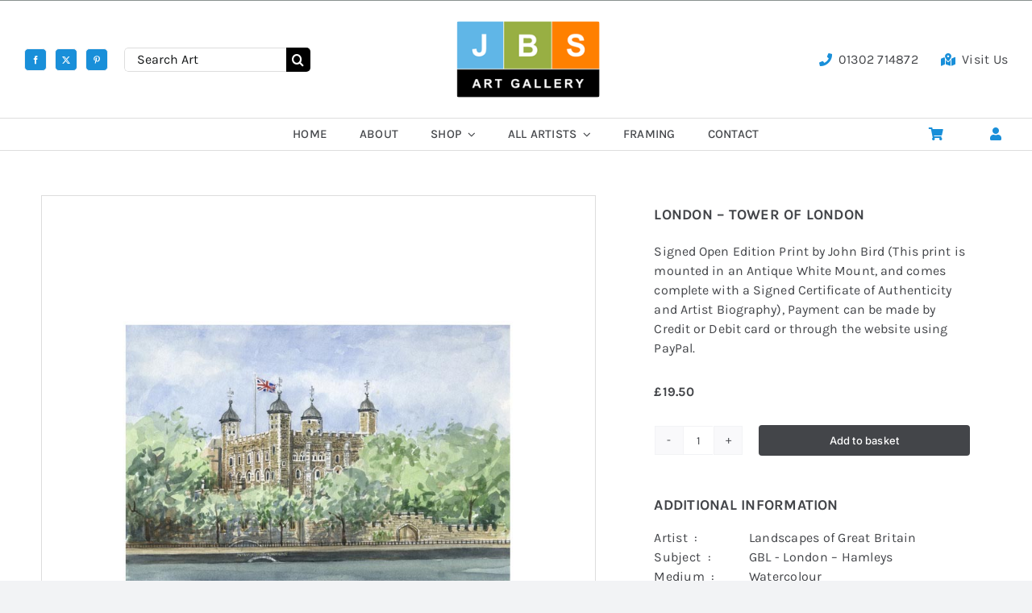

--- FILE ---
content_type: text/html; charset=UTF-8
request_url: https://johnbirdstudio.co.uk/doncaster-gallery-artwork/landscapes-of-great-britain/london-tower-of-london/
body_size: 26136
content:
<!DOCTYPE html>
<html class="avada-html-layout-wide avada-html-header-position-top avada-is-100-percent-template" dir="ltr" lang="en-GB" prefix="og: https://ogp.me/ns#" prefix="og: http://ogp.me/ns# fb: http://ogp.me/ns/fb#">
<head>
	<meta http-equiv="X-UA-Compatible" content="IE=edge" />
	<meta http-equiv="Content-Type" content="text/html; charset=utf-8"/>
	<meta name="viewport" content="width=device-width, initial-scale=1" />
	<title>London – Tower of London - Art Gallery Doncaster</title>

		<!-- All in One SEO 4.9.2 - aioseo.com -->
	<meta name="description" content="Signed Open Edition Print by John Bird (This print is mounted in an Antique White Mount, and comes complete with a Signed Certificate of Authenticity and Artist Biography), Payment can be made by Credit or Debit card or through the website using PayPal." />
	<meta name="robots" content="max-image-preview:large" />
	<link rel="canonical" href="https://johnbirdstudio.co.uk/doncaster-gallery-artwork/landscapes-of-great-britain/london-tower-of-london/" />
	<meta name="generator" content="All in One SEO (AIOSEO) 4.9.2" />
		<meta property="og:locale" content="en_GB" />
		<meta property="og:site_name" content="Art Gallery Doncaster - Original Art, Prints and Picture Framing Doncaster" />
		<meta property="og:type" content="article" />
		<meta property="og:title" content="London – Tower of London - Art Gallery Doncaster" />
		<meta property="og:description" content="Signed Open Edition Print by John Bird (This print is mounted in an Antique White Mount, and comes complete with a Signed Certificate of Authenticity and Artist Biography), Payment can be made by Credit or Debit card or through the website using PayPal." />
		<meta property="og:url" content="https://johnbirdstudio.co.uk/doncaster-gallery-artwork/landscapes-of-great-britain/london-tower-of-london/" />
		<meta property="article:published_time" content="2018-05-02T19:25:59+00:00" />
		<meta property="article:modified_time" content="2023-11-22T18:09:09+00:00" />
		<meta name="twitter:card" content="summary_large_image" />
		<meta name="twitter:title" content="London – Tower of London - Art Gallery Doncaster" />
		<meta name="twitter:description" content="Signed Open Edition Print by John Bird (This print is mounted in an Antique White Mount, and comes complete with a Signed Certificate of Authenticity and Artist Biography), Payment can be made by Credit or Debit card or through the website using PayPal." />
		<script type="application/ld+json" class="aioseo-schema">
			{"@context":"https:\/\/schema.org","@graph":[{"@type":"BreadcrumbList","@id":"https:\/\/johnbirdstudio.co.uk\/doncaster-gallery-artwork\/landscapes-of-great-britain\/london-tower-of-london\/#breadcrumblist","itemListElement":[{"@type":"ListItem","@id":"https:\/\/johnbirdstudio.co.uk#listItem","position":1,"name":"Home","item":"https:\/\/johnbirdstudio.co.uk","nextItem":{"@type":"ListItem","@id":"https:\/\/johnbirdstudio.co.uk\/shop\/#listItem","name":"Shop"}},{"@type":"ListItem","@id":"https:\/\/johnbirdstudio.co.uk\/shop\/#listItem","position":2,"name":"Shop","item":"https:\/\/johnbirdstudio.co.uk\/shop\/","nextItem":{"@type":"ListItem","@id":"https:\/\/johnbirdstudio.co.uk\/artwork-gallery-doncaster\/landscapes-of-great-britain\/#listItem","name":"Landscapes of Great Britain"},"previousItem":{"@type":"ListItem","@id":"https:\/\/johnbirdstudio.co.uk#listItem","name":"Home"}},{"@type":"ListItem","@id":"https:\/\/johnbirdstudio.co.uk\/artwork-gallery-doncaster\/landscapes-of-great-britain\/#listItem","position":3,"name":"Landscapes of Great Britain","item":"https:\/\/johnbirdstudio.co.uk\/artwork-gallery-doncaster\/landscapes-of-great-britain\/","nextItem":{"@type":"ListItem","@id":"https:\/\/johnbirdstudio.co.uk\/doncaster-gallery-artwork\/landscapes-of-great-britain\/london-tower-of-london\/#listItem","name":"London &#8211; Tower of London"},"previousItem":{"@type":"ListItem","@id":"https:\/\/johnbirdstudio.co.uk\/shop\/#listItem","name":"Shop"}},{"@type":"ListItem","@id":"https:\/\/johnbirdstudio.co.uk\/doncaster-gallery-artwork\/landscapes-of-great-britain\/london-tower-of-london\/#listItem","position":4,"name":"London &#8211; Tower of London","previousItem":{"@type":"ListItem","@id":"https:\/\/johnbirdstudio.co.uk\/artwork-gallery-doncaster\/landscapes-of-great-britain\/#listItem","name":"Landscapes of Great Britain"}}]},{"@type":"ItemPage","@id":"https:\/\/johnbirdstudio.co.uk\/doncaster-gallery-artwork\/landscapes-of-great-britain\/london-tower-of-london\/#itempage","url":"https:\/\/johnbirdstudio.co.uk\/doncaster-gallery-artwork\/landscapes-of-great-britain\/london-tower-of-london\/","name":"London \u2013 Tower of London - Art Gallery Doncaster","description":"Signed Open Edition Print by John Bird (This print is mounted in an Antique White Mount, and comes complete with a Signed Certificate of Authenticity and Artist Biography), Payment can be made by Credit or Debit card or through the website using PayPal.","inLanguage":"en-GB","isPartOf":{"@id":"https:\/\/johnbirdstudio.co.uk\/#website"},"breadcrumb":{"@id":"https:\/\/johnbirdstudio.co.uk\/doncaster-gallery-artwork\/landscapes-of-great-britain\/london-tower-of-london\/#breadcrumblist"},"image":{"@type":"ImageObject","url":"https:\/\/johnbirdstudio.co.uk\/wp-content\/uploads\/042JB137-th.jpg","@id":"https:\/\/johnbirdstudio.co.uk\/doncaster-gallery-artwork\/landscapes-of-great-britain\/london-tower-of-london\/#mainImage","width":770,"height":770},"primaryImageOfPage":{"@id":"https:\/\/johnbirdstudio.co.uk\/doncaster-gallery-artwork\/landscapes-of-great-britain\/london-tower-of-london\/#mainImage"},"datePublished":"2018-05-02T19:25:59+00:00","dateModified":"2023-11-22T18:09:09+00:00"},{"@type":"Organization","@id":"https:\/\/johnbirdstudio.co.uk\/#organization","name":"Art Gallery Doncaster","description":"Original Art, Prints and Picture Framing Doncaster","url":"https:\/\/johnbirdstudio.co.uk\/"},{"@type":"WebSite","@id":"https:\/\/johnbirdstudio.co.uk\/#website","url":"https:\/\/johnbirdstudio.co.uk\/","name":"Art Gallery Doncaster","description":"Original Art, Prints and Picture Framing Doncaster","inLanguage":"en-GB","publisher":{"@id":"https:\/\/johnbirdstudio.co.uk\/#organization"}}]}
		</script>
		<!-- All in One SEO -->

<link rel='dns-prefetch' href='//www.google.com' />
<link rel="alternate" type="application/rss+xml" title="Art Gallery Doncaster &raquo; Feed" href="https://johnbirdstudio.co.uk/feed/" />
<link rel="alternate" type="application/rss+xml" title="Art Gallery Doncaster &raquo; Comments Feed" href="https://johnbirdstudio.co.uk/comments/feed/" />
								<link rel="shortcut icon" href="https://johnbirdstudio.co.uk/wp-content/uploads/64.png" type="image/x-icon" />
		
					<!-- Apple Touch Icon -->
			<link rel="apple-touch-icon" sizes="180x180" href="https://johnbirdstudio.co.uk/wp-content/uploads/180.png">
		
					<!-- Android Icon -->
			<link rel="icon" sizes="192x192" href="https://johnbirdstudio.co.uk/wp-content/uploads/192.png">
		
					<!-- MS Edge Icon -->
			<meta name="msapplication-TileImage" content="https://johnbirdstudio.co.uk/wp-content/uploads/270.png">
				<link rel="alternate" title="oEmbed (JSON)" type="application/json+oembed" href="https://johnbirdstudio.co.uk/wp-json/oembed/1.0/embed?url=https%3A%2F%2Fjohnbirdstudio.co.uk%2Fdoncaster-gallery-artwork%2Flandscapes-of-great-britain%2Flondon-tower-of-london%2F" />
<link rel="alternate" title="oEmbed (XML)" type="text/xml+oembed" href="https://johnbirdstudio.co.uk/wp-json/oembed/1.0/embed?url=https%3A%2F%2Fjohnbirdstudio.co.uk%2Fdoncaster-gallery-artwork%2Flandscapes-of-great-britain%2Flondon-tower-of-london%2F&#038;format=xml" />
<style id='wp-img-auto-sizes-contain-inline-css' type='text/css'>
img:is([sizes=auto i],[sizes^="auto," i]){contain-intrinsic-size:3000px 1500px}
/*# sourceURL=wp-img-auto-sizes-contain-inline-css */
</style>
<style id='wp-emoji-styles-inline-css' type='text/css'>

	img.wp-smiley, img.emoji {
		display: inline !important;
		border: none !important;
		box-shadow: none !important;
		height: 1em !important;
		width: 1em !important;
		margin: 0 0.07em !important;
		vertical-align: -0.1em !important;
		background: none !important;
		padding: 0 !important;
	}
/*# sourceURL=wp-emoji-styles-inline-css */
</style>
<style id='wp-block-library-inline-css' type='text/css'>
:root{--wp-block-synced-color:#7a00df;--wp-block-synced-color--rgb:122,0,223;--wp-bound-block-color:var(--wp-block-synced-color);--wp-editor-canvas-background:#ddd;--wp-admin-theme-color:#007cba;--wp-admin-theme-color--rgb:0,124,186;--wp-admin-theme-color-darker-10:#006ba1;--wp-admin-theme-color-darker-10--rgb:0,107,160.5;--wp-admin-theme-color-darker-20:#005a87;--wp-admin-theme-color-darker-20--rgb:0,90,135;--wp-admin-border-width-focus:2px}@media (min-resolution:192dpi){:root{--wp-admin-border-width-focus:1.5px}}.wp-element-button{cursor:pointer}:root .has-very-light-gray-background-color{background-color:#eee}:root .has-very-dark-gray-background-color{background-color:#313131}:root .has-very-light-gray-color{color:#eee}:root .has-very-dark-gray-color{color:#313131}:root .has-vivid-green-cyan-to-vivid-cyan-blue-gradient-background{background:linear-gradient(135deg,#00d084,#0693e3)}:root .has-purple-crush-gradient-background{background:linear-gradient(135deg,#34e2e4,#4721fb 50%,#ab1dfe)}:root .has-hazy-dawn-gradient-background{background:linear-gradient(135deg,#faaca8,#dad0ec)}:root .has-subdued-olive-gradient-background{background:linear-gradient(135deg,#fafae1,#67a671)}:root .has-atomic-cream-gradient-background{background:linear-gradient(135deg,#fdd79a,#004a59)}:root .has-nightshade-gradient-background{background:linear-gradient(135deg,#330968,#31cdcf)}:root .has-midnight-gradient-background{background:linear-gradient(135deg,#020381,#2874fc)}:root{--wp--preset--font-size--normal:16px;--wp--preset--font-size--huge:42px}.has-regular-font-size{font-size:1em}.has-larger-font-size{font-size:2.625em}.has-normal-font-size{font-size:var(--wp--preset--font-size--normal)}.has-huge-font-size{font-size:var(--wp--preset--font-size--huge)}.has-text-align-center{text-align:center}.has-text-align-left{text-align:left}.has-text-align-right{text-align:right}.has-fit-text{white-space:nowrap!important}#end-resizable-editor-section{display:none}.aligncenter{clear:both}.items-justified-left{justify-content:flex-start}.items-justified-center{justify-content:center}.items-justified-right{justify-content:flex-end}.items-justified-space-between{justify-content:space-between}.screen-reader-text{border:0;clip-path:inset(50%);height:1px;margin:-1px;overflow:hidden;padding:0;position:absolute;width:1px;word-wrap:normal!important}.screen-reader-text:focus{background-color:#ddd;clip-path:none;color:#444;display:block;font-size:1em;height:auto;left:5px;line-height:normal;padding:15px 23px 14px;text-decoration:none;top:5px;width:auto;z-index:100000}html :where(.has-border-color){border-style:solid}html :where([style*=border-top-color]){border-top-style:solid}html :where([style*=border-right-color]){border-right-style:solid}html :where([style*=border-bottom-color]){border-bottom-style:solid}html :where([style*=border-left-color]){border-left-style:solid}html :where([style*=border-width]){border-style:solid}html :where([style*=border-top-width]){border-top-style:solid}html :where([style*=border-right-width]){border-right-style:solid}html :where([style*=border-bottom-width]){border-bottom-style:solid}html :where([style*=border-left-width]){border-left-style:solid}html :where(img[class*=wp-image-]){height:auto;max-width:100%}:where(figure){margin:0 0 1em}html :where(.is-position-sticky){--wp-admin--admin-bar--position-offset:var(--wp-admin--admin-bar--height,0px)}@media screen and (max-width:600px){html :where(.is-position-sticky){--wp-admin--admin-bar--position-offset:0px}}

/*# sourceURL=wp-block-library-inline-css */
</style><link rel='stylesheet' id='wc-blocks-style-css' href='https://johnbirdstudio.co.uk/wp-content/plugins/woocommerce/assets/client/blocks/wc-blocks.css?ver=wc-10.4.3' type='text/css' media='all' />
<style id='global-styles-inline-css' type='text/css'>
:root{--wp--preset--aspect-ratio--square: 1;--wp--preset--aspect-ratio--4-3: 4/3;--wp--preset--aspect-ratio--3-4: 3/4;--wp--preset--aspect-ratio--3-2: 3/2;--wp--preset--aspect-ratio--2-3: 2/3;--wp--preset--aspect-ratio--16-9: 16/9;--wp--preset--aspect-ratio--9-16: 9/16;--wp--preset--color--black: #000000;--wp--preset--color--cyan-bluish-gray: #abb8c3;--wp--preset--color--white: #ffffff;--wp--preset--color--pale-pink: #f78da7;--wp--preset--color--vivid-red: #cf2e2e;--wp--preset--color--luminous-vivid-orange: #ff6900;--wp--preset--color--luminous-vivid-amber: #fcb900;--wp--preset--color--light-green-cyan: #7bdcb5;--wp--preset--color--vivid-green-cyan: #00d084;--wp--preset--color--pale-cyan-blue: #8ed1fc;--wp--preset--color--vivid-cyan-blue: #0693e3;--wp--preset--color--vivid-purple: #9b51e0;--wp--preset--color--awb-color-1: #ffffff;--wp--preset--color--awb-color-2: #f9f9fb;--wp--preset--color--awb-color-3: #f2f3f5;--wp--preset--color--awb-color-4: #ffffff;--wp--preset--color--awb-color-5: #198fd9;--wp--preset--color--awb-color-6: #434549;--wp--preset--color--awb-color-7: #212326;--wp--preset--color--awb-color-8: #141617;--wp--preset--color--awb-color-custom-1: #88918f;--wp--preset--gradient--vivid-cyan-blue-to-vivid-purple: linear-gradient(135deg,rgb(6,147,227) 0%,rgb(155,81,224) 100%);--wp--preset--gradient--light-green-cyan-to-vivid-green-cyan: linear-gradient(135deg,rgb(122,220,180) 0%,rgb(0,208,130) 100%);--wp--preset--gradient--luminous-vivid-amber-to-luminous-vivid-orange: linear-gradient(135deg,rgb(252,185,0) 0%,rgb(255,105,0) 100%);--wp--preset--gradient--luminous-vivid-orange-to-vivid-red: linear-gradient(135deg,rgb(255,105,0) 0%,rgb(207,46,46) 100%);--wp--preset--gradient--very-light-gray-to-cyan-bluish-gray: linear-gradient(135deg,rgb(238,238,238) 0%,rgb(169,184,195) 100%);--wp--preset--gradient--cool-to-warm-spectrum: linear-gradient(135deg,rgb(74,234,220) 0%,rgb(151,120,209) 20%,rgb(207,42,186) 40%,rgb(238,44,130) 60%,rgb(251,105,98) 80%,rgb(254,248,76) 100%);--wp--preset--gradient--blush-light-purple: linear-gradient(135deg,rgb(255,206,236) 0%,rgb(152,150,240) 100%);--wp--preset--gradient--blush-bordeaux: linear-gradient(135deg,rgb(254,205,165) 0%,rgb(254,45,45) 50%,rgb(107,0,62) 100%);--wp--preset--gradient--luminous-dusk: linear-gradient(135deg,rgb(255,203,112) 0%,rgb(199,81,192) 50%,rgb(65,88,208) 100%);--wp--preset--gradient--pale-ocean: linear-gradient(135deg,rgb(255,245,203) 0%,rgb(182,227,212) 50%,rgb(51,167,181) 100%);--wp--preset--gradient--electric-grass: linear-gradient(135deg,rgb(202,248,128) 0%,rgb(113,206,126) 100%);--wp--preset--gradient--midnight: linear-gradient(135deg,rgb(2,3,129) 0%,rgb(40,116,252) 100%);--wp--preset--font-size--small: 12px;--wp--preset--font-size--medium: 20px;--wp--preset--font-size--large: 24px;--wp--preset--font-size--x-large: 42px;--wp--preset--font-size--normal: 16px;--wp--preset--font-size--xlarge: 32px;--wp--preset--font-size--huge: 48px;--wp--preset--spacing--20: 0.44rem;--wp--preset--spacing--30: 0.67rem;--wp--preset--spacing--40: 1rem;--wp--preset--spacing--50: 1.5rem;--wp--preset--spacing--60: 2.25rem;--wp--preset--spacing--70: 3.38rem;--wp--preset--spacing--80: 5.06rem;--wp--preset--shadow--natural: 6px 6px 9px rgba(0, 0, 0, 0.2);--wp--preset--shadow--deep: 12px 12px 50px rgba(0, 0, 0, 0.4);--wp--preset--shadow--sharp: 6px 6px 0px rgba(0, 0, 0, 0.2);--wp--preset--shadow--outlined: 6px 6px 0px -3px rgb(255, 255, 255), 6px 6px rgb(0, 0, 0);--wp--preset--shadow--crisp: 6px 6px 0px rgb(0, 0, 0);}:where(.is-layout-flex){gap: 0.5em;}:where(.is-layout-grid){gap: 0.5em;}body .is-layout-flex{display: flex;}.is-layout-flex{flex-wrap: wrap;align-items: center;}.is-layout-flex > :is(*, div){margin: 0;}body .is-layout-grid{display: grid;}.is-layout-grid > :is(*, div){margin: 0;}:where(.wp-block-columns.is-layout-flex){gap: 2em;}:where(.wp-block-columns.is-layout-grid){gap: 2em;}:where(.wp-block-post-template.is-layout-flex){gap: 1.25em;}:where(.wp-block-post-template.is-layout-grid){gap: 1.25em;}.has-black-color{color: var(--wp--preset--color--black) !important;}.has-cyan-bluish-gray-color{color: var(--wp--preset--color--cyan-bluish-gray) !important;}.has-white-color{color: var(--wp--preset--color--white) !important;}.has-pale-pink-color{color: var(--wp--preset--color--pale-pink) !important;}.has-vivid-red-color{color: var(--wp--preset--color--vivid-red) !important;}.has-luminous-vivid-orange-color{color: var(--wp--preset--color--luminous-vivid-orange) !important;}.has-luminous-vivid-amber-color{color: var(--wp--preset--color--luminous-vivid-amber) !important;}.has-light-green-cyan-color{color: var(--wp--preset--color--light-green-cyan) !important;}.has-vivid-green-cyan-color{color: var(--wp--preset--color--vivid-green-cyan) !important;}.has-pale-cyan-blue-color{color: var(--wp--preset--color--pale-cyan-blue) !important;}.has-vivid-cyan-blue-color{color: var(--wp--preset--color--vivid-cyan-blue) !important;}.has-vivid-purple-color{color: var(--wp--preset--color--vivid-purple) !important;}.has-black-background-color{background-color: var(--wp--preset--color--black) !important;}.has-cyan-bluish-gray-background-color{background-color: var(--wp--preset--color--cyan-bluish-gray) !important;}.has-white-background-color{background-color: var(--wp--preset--color--white) !important;}.has-pale-pink-background-color{background-color: var(--wp--preset--color--pale-pink) !important;}.has-vivid-red-background-color{background-color: var(--wp--preset--color--vivid-red) !important;}.has-luminous-vivid-orange-background-color{background-color: var(--wp--preset--color--luminous-vivid-orange) !important;}.has-luminous-vivid-amber-background-color{background-color: var(--wp--preset--color--luminous-vivid-amber) !important;}.has-light-green-cyan-background-color{background-color: var(--wp--preset--color--light-green-cyan) !important;}.has-vivid-green-cyan-background-color{background-color: var(--wp--preset--color--vivid-green-cyan) !important;}.has-pale-cyan-blue-background-color{background-color: var(--wp--preset--color--pale-cyan-blue) !important;}.has-vivid-cyan-blue-background-color{background-color: var(--wp--preset--color--vivid-cyan-blue) !important;}.has-vivid-purple-background-color{background-color: var(--wp--preset--color--vivid-purple) !important;}.has-black-border-color{border-color: var(--wp--preset--color--black) !important;}.has-cyan-bluish-gray-border-color{border-color: var(--wp--preset--color--cyan-bluish-gray) !important;}.has-white-border-color{border-color: var(--wp--preset--color--white) !important;}.has-pale-pink-border-color{border-color: var(--wp--preset--color--pale-pink) !important;}.has-vivid-red-border-color{border-color: var(--wp--preset--color--vivid-red) !important;}.has-luminous-vivid-orange-border-color{border-color: var(--wp--preset--color--luminous-vivid-orange) !important;}.has-luminous-vivid-amber-border-color{border-color: var(--wp--preset--color--luminous-vivid-amber) !important;}.has-light-green-cyan-border-color{border-color: var(--wp--preset--color--light-green-cyan) !important;}.has-vivid-green-cyan-border-color{border-color: var(--wp--preset--color--vivid-green-cyan) !important;}.has-pale-cyan-blue-border-color{border-color: var(--wp--preset--color--pale-cyan-blue) !important;}.has-vivid-cyan-blue-border-color{border-color: var(--wp--preset--color--vivid-cyan-blue) !important;}.has-vivid-purple-border-color{border-color: var(--wp--preset--color--vivid-purple) !important;}.has-vivid-cyan-blue-to-vivid-purple-gradient-background{background: var(--wp--preset--gradient--vivid-cyan-blue-to-vivid-purple) !important;}.has-light-green-cyan-to-vivid-green-cyan-gradient-background{background: var(--wp--preset--gradient--light-green-cyan-to-vivid-green-cyan) !important;}.has-luminous-vivid-amber-to-luminous-vivid-orange-gradient-background{background: var(--wp--preset--gradient--luminous-vivid-amber-to-luminous-vivid-orange) !important;}.has-luminous-vivid-orange-to-vivid-red-gradient-background{background: var(--wp--preset--gradient--luminous-vivid-orange-to-vivid-red) !important;}.has-very-light-gray-to-cyan-bluish-gray-gradient-background{background: var(--wp--preset--gradient--very-light-gray-to-cyan-bluish-gray) !important;}.has-cool-to-warm-spectrum-gradient-background{background: var(--wp--preset--gradient--cool-to-warm-spectrum) !important;}.has-blush-light-purple-gradient-background{background: var(--wp--preset--gradient--blush-light-purple) !important;}.has-blush-bordeaux-gradient-background{background: var(--wp--preset--gradient--blush-bordeaux) !important;}.has-luminous-dusk-gradient-background{background: var(--wp--preset--gradient--luminous-dusk) !important;}.has-pale-ocean-gradient-background{background: var(--wp--preset--gradient--pale-ocean) !important;}.has-electric-grass-gradient-background{background: var(--wp--preset--gradient--electric-grass) !important;}.has-midnight-gradient-background{background: var(--wp--preset--gradient--midnight) !important;}.has-small-font-size{font-size: var(--wp--preset--font-size--small) !important;}.has-medium-font-size{font-size: var(--wp--preset--font-size--medium) !important;}.has-large-font-size{font-size: var(--wp--preset--font-size--large) !important;}.has-x-large-font-size{font-size: var(--wp--preset--font-size--x-large) !important;}
/*# sourceURL=global-styles-inline-css */
</style>

<style id='classic-theme-styles-inline-css' type='text/css'>
/*! This file is auto-generated */
.wp-block-button__link{color:#fff;background-color:#32373c;border-radius:9999px;box-shadow:none;text-decoration:none;padding:calc(.667em + 2px) calc(1.333em + 2px);font-size:1.125em}.wp-block-file__button{background:#32373c;color:#fff;text-decoration:none}
/*# sourceURL=/wp-includes/css/classic-themes.min.css */
</style>
<link rel='stylesheet' id='photoswipe-css' href='https://johnbirdstudio.co.uk/wp-content/plugins/woocommerce/assets/css/photoswipe/photoswipe.min.css?ver=10.4.3' type='text/css' media='all' />
<link rel='stylesheet' id='photoswipe-default-skin-css' href='https://johnbirdstudio.co.uk/wp-content/plugins/woocommerce/assets/css/photoswipe/default-skin/default-skin.min.css?ver=10.4.3' type='text/css' media='all' />
<style id='woocommerce-inline-inline-css' type='text/css'>
.woocommerce form .form-row .required { visibility: visible; }
/*# sourceURL=woocommerce-inline-inline-css */
</style>
<link rel='stylesheet' id='gateway-css' href='https://johnbirdstudio.co.uk/wp-content/plugins/woocommerce-paypal-payments/modules/ppcp-button/assets/css/gateway.css?ver=3.3.1' type='text/css' media='all' />
<link rel='stylesheet' id='flexible-shipping-free-shipping-css' href='https://johnbirdstudio.co.uk/wp-content/plugins/flexible-shipping/assets/dist/css/free-shipping.css?ver=6.5.0.2' type='text/css' media='all' />
<link rel='stylesheet' id='child-style-css' href='https://johnbirdstudio.co.uk/wp-content/themes/Avada-Child-Theme/style.css?ver=6.9' type='text/css' media='all' />
<link rel='stylesheet' id='fusion-dynamic-css-css' href='https://johnbirdstudio.co.uk/wp-content/uploads/fusion-styles/e58e7f719bd79c9b24e070b1b43ecac9.min.css?ver=3.14.1' type='text/css' media='all' />
<script type="text/template" id="tmpl-variation-template">
	<div class="woocommerce-variation-description">{{{ data.variation.variation_description }}}</div>
	<div class="woocommerce-variation-price">{{{ data.variation.price_html }}}</div>
	<div class="woocommerce-variation-availability">{{{ data.variation.availability_html }}}</div>
</script>
<script type="text/template" id="tmpl-unavailable-variation-template">
	<p role="alert">Sorry, this product is unavailable. Please choose a different combination.</p>
</script>
<script type="text/javascript" src="https://johnbirdstudio.co.uk/wp-includes/js/jquery/jquery.min.js?ver=3.7.1" id="jquery-core-js"></script>
<script type="text/javascript" src="https://johnbirdstudio.co.uk/wp-includes/js/jquery/jquery-migrate.min.js?ver=3.4.1" id="jquery-migrate-js"></script>
<script type="text/javascript" src="https://johnbirdstudio.co.uk/wp-content/plugins/recaptcha-woo/js/rcfwc.js?ver=1.0" id="rcfwc-js-js" defer="defer" data-wp-strategy="defer"></script>
<script type="text/javascript" src="https://www.google.com/recaptcha/api.js?hl=en_GB" id="recaptcha-js" defer="defer" data-wp-strategy="defer"></script>
<script type="text/javascript" src="https://johnbirdstudio.co.uk/wp-content/plugins/woocommerce/assets/js/jquery-blockui/jquery.blockUI.min.js?ver=2.7.0-wc.10.4.3" id="wc-jquery-blockui-js" defer="defer" data-wp-strategy="defer"></script>
<script type="text/javascript" id="wc-add-to-cart-js-extra">
/* <![CDATA[ */
var wc_add_to_cart_params = {"ajax_url":"/wp-admin/admin-ajax.php","wc_ajax_url":"/?wc-ajax=%%endpoint%%","i18n_view_cart":"View basket","cart_url":"https://johnbirdstudio.co.uk/cart/","is_cart":"","cart_redirect_after_add":"no"};
//# sourceURL=wc-add-to-cart-js-extra
/* ]]> */
</script>
<script type="text/javascript" src="https://johnbirdstudio.co.uk/wp-content/plugins/woocommerce/assets/js/frontend/add-to-cart.min.js?ver=10.4.3" id="wc-add-to-cart-js" defer="defer" data-wp-strategy="defer"></script>
<script type="text/javascript" src="https://johnbirdstudio.co.uk/wp-content/plugins/woocommerce/assets/js/zoom/jquery.zoom.min.js?ver=1.7.21-wc.10.4.3" id="wc-zoom-js" defer="defer" data-wp-strategy="defer"></script>
<script type="text/javascript" src="https://johnbirdstudio.co.uk/wp-content/plugins/woocommerce/assets/js/flexslider/jquery.flexslider.min.js?ver=2.7.2-wc.10.4.3" id="wc-flexslider-js" defer="defer" data-wp-strategy="defer"></script>
<script type="text/javascript" src="https://johnbirdstudio.co.uk/wp-content/plugins/woocommerce/assets/js/photoswipe/photoswipe.min.js?ver=4.1.1-wc.10.4.3" id="wc-photoswipe-js" defer="defer" data-wp-strategy="defer"></script>
<script type="text/javascript" src="https://johnbirdstudio.co.uk/wp-content/plugins/woocommerce/assets/js/photoswipe/photoswipe-ui-default.min.js?ver=4.1.1-wc.10.4.3" id="wc-photoswipe-ui-default-js" defer="defer" data-wp-strategy="defer"></script>
<script type="text/javascript" id="wc-single-product-js-extra">
/* <![CDATA[ */
var wc_single_product_params = {"i18n_required_rating_text":"Please select a rating","i18n_rating_options":["1 of 5 stars","2 of 5 stars","3 of 5 stars","4 of 5 stars","5 of 5 stars"],"i18n_product_gallery_trigger_text":"View full-screen image gallery","review_rating_required":"yes","flexslider":{"rtl":false,"animation":"slide","smoothHeight":true,"directionNav":true,"controlNav":"thumbnails","slideshow":false,"animationSpeed":500,"animationLoop":false,"allowOneSlide":false,"prevText":"\u003Ci class=\"awb-icon-angle-left\"\u003E\u003C/i\u003E","nextText":"\u003Ci class=\"awb-icon-angle-right\"\u003E\u003C/i\u003E"},"zoom_enabled":"1","zoom_options":[],"photoswipe_enabled":"1","photoswipe_options":{"shareEl":false,"closeOnScroll":false,"history":false,"hideAnimationDuration":0,"showAnimationDuration":0},"flexslider_enabled":"1"};
//# sourceURL=wc-single-product-js-extra
/* ]]> */
</script>
<script type="text/javascript" src="https://johnbirdstudio.co.uk/wp-content/plugins/woocommerce/assets/js/frontend/single-product.min.js?ver=10.4.3" id="wc-single-product-js" defer="defer" data-wp-strategy="defer"></script>
<script type="text/javascript" src="https://johnbirdstudio.co.uk/wp-content/plugins/woocommerce/assets/js/js-cookie/js.cookie.min.js?ver=2.1.4-wc.10.4.3" id="wc-js-cookie-js" defer="defer" data-wp-strategy="defer"></script>
<script type="text/javascript" id="woocommerce-js-extra">
/* <![CDATA[ */
var woocommerce_params = {"ajax_url":"/wp-admin/admin-ajax.php","wc_ajax_url":"/?wc-ajax=%%endpoint%%","i18n_password_show":"Show password","i18n_password_hide":"Hide password"};
//# sourceURL=woocommerce-js-extra
/* ]]> */
</script>
<script type="text/javascript" src="https://johnbirdstudio.co.uk/wp-content/plugins/woocommerce/assets/js/frontend/woocommerce.min.js?ver=10.4.3" id="woocommerce-js" defer="defer" data-wp-strategy="defer"></script>
<script type="text/javascript" src="https://johnbirdstudio.co.uk/wp-includes/js/underscore.min.js?ver=1.13.7" id="underscore-js"></script>
<script type="text/javascript" id="wp-util-js-extra">
/* <![CDATA[ */
var _wpUtilSettings = {"ajax":{"url":"/wp-admin/admin-ajax.php"}};
//# sourceURL=wp-util-js-extra
/* ]]> */
</script>
<script type="text/javascript" src="https://johnbirdstudio.co.uk/wp-includes/js/wp-util.min.js?ver=6.9" id="wp-util-js"></script>
<script type="text/javascript" id="wc-add-to-cart-variation-js-extra">
/* <![CDATA[ */
var wc_add_to_cart_variation_params = {"wc_ajax_url":"/?wc-ajax=%%endpoint%%","i18n_no_matching_variations_text":"Sorry, no products matched your selection. Please choose a different combination.","i18n_make_a_selection_text":"Please select some product options before adding this product to your basket.","i18n_unavailable_text":"Sorry, this product is unavailable. Please choose a different combination.","i18n_reset_alert_text":"Your selection has been reset. Please select some product options before adding this product to your cart."};
//# sourceURL=wc-add-to-cart-variation-js-extra
/* ]]> */
</script>
<script type="text/javascript" src="https://johnbirdstudio.co.uk/wp-content/plugins/woocommerce/assets/js/frontend/add-to-cart-variation.min.js?ver=10.4.3" id="wc-add-to-cart-variation-js" defer="defer" data-wp-strategy="defer"></script>
<link rel="https://api.w.org/" href="https://johnbirdstudio.co.uk/wp-json/" /><link rel="alternate" title="JSON" type="application/json" href="https://johnbirdstudio.co.uk/wp-json/wp/v2/product/12567" /><link rel="EditURI" type="application/rsd+xml" title="RSD" href="https://johnbirdstudio.co.uk/xmlrpc.php?rsd" />
<meta name="generator" content="WordPress 6.9" />
<meta name="generator" content="WooCommerce 10.4.3" />
<link rel='shortlink' href='https://johnbirdstudio.co.uk/?p=12567' />
<link rel="preload" href="https://johnbirdstudio.co.uk/wp-content/themes/Avada/includes/lib/assets/fonts/icomoon/awb-icons.woff" as="font" type="font/woff" crossorigin><link rel="preload" href="//johnbirdstudio.co.uk/wp-content/themes/Avada/includes/lib/assets/fonts/fontawesome/webfonts/fa-brands-400.woff2" as="font" type="font/woff2" crossorigin><link rel="preload" href="//johnbirdstudio.co.uk/wp-content/themes/Avada/includes/lib/assets/fonts/fontawesome/webfonts/fa-regular-400.woff2" as="font" type="font/woff2" crossorigin><link rel="preload" href="//johnbirdstudio.co.uk/wp-content/themes/Avada/includes/lib/assets/fonts/fontawesome/webfonts/fa-solid-900.woff2" as="font" type="font/woff2" crossorigin><link rel="preload" href="https://johnbirdstudio.co.uk/wp-content/uploads/fusion-icons/modern-furniture-icon-set/fonts/Modern-Furniture.ttf?ljgift" as="font" type="font/ttf" crossorigin><style type="text/css" id="css-fb-visibility">@media screen and (max-width: 640px){.fusion-no-small-visibility{display:none !important;}body .sm-text-align-center{text-align:center !important;}body .sm-text-align-left{text-align:left !important;}body .sm-text-align-right{text-align:right !important;}body .sm-text-align-justify{text-align:justify !important;}body .sm-flex-align-center{justify-content:center !important;}body .sm-flex-align-flex-start{justify-content:flex-start !important;}body .sm-flex-align-flex-end{justify-content:flex-end !important;}body .sm-mx-auto{margin-left:auto !important;margin-right:auto !important;}body .sm-ml-auto{margin-left:auto !important;}body .sm-mr-auto{margin-right:auto !important;}body .fusion-absolute-position-small{position:absolute;width:100%;}.awb-sticky.awb-sticky-small{ position: sticky; top: var(--awb-sticky-offset,0); }}@media screen and (min-width: 641px) and (max-width: 1200px){.fusion-no-medium-visibility{display:none !important;}body .md-text-align-center{text-align:center !important;}body .md-text-align-left{text-align:left !important;}body .md-text-align-right{text-align:right !important;}body .md-text-align-justify{text-align:justify !important;}body .md-flex-align-center{justify-content:center !important;}body .md-flex-align-flex-start{justify-content:flex-start !important;}body .md-flex-align-flex-end{justify-content:flex-end !important;}body .md-mx-auto{margin-left:auto !important;margin-right:auto !important;}body .md-ml-auto{margin-left:auto !important;}body .md-mr-auto{margin-right:auto !important;}body .fusion-absolute-position-medium{position:absolute;width:100%;}.awb-sticky.awb-sticky-medium{ position: sticky; top: var(--awb-sticky-offset,0); }}@media screen and (min-width: 1201px){.fusion-no-large-visibility{display:none !important;}body .lg-text-align-center{text-align:center !important;}body .lg-text-align-left{text-align:left !important;}body .lg-text-align-right{text-align:right !important;}body .lg-text-align-justify{text-align:justify !important;}body .lg-flex-align-center{justify-content:center !important;}body .lg-flex-align-flex-start{justify-content:flex-start !important;}body .lg-flex-align-flex-end{justify-content:flex-end !important;}body .lg-mx-auto{margin-left:auto !important;margin-right:auto !important;}body .lg-ml-auto{margin-left:auto !important;}body .lg-mr-auto{margin-right:auto !important;}body .fusion-absolute-position-large{position:absolute;width:100%;}.awb-sticky.awb-sticky-large{ position: sticky; top: var(--awb-sticky-offset,0); }}</style>	<noscript><style>.woocommerce-product-gallery{ opacity: 1 !important; }</style></noscript>
			<script type="text/javascript">
			var doc = document.documentElement;
			doc.setAttribute( 'data-useragent', navigator.userAgent );
		</script>
		
	</head>

<body class="wp-singular product-template-default single single-product postid-12567 wp-theme-Avada wp-child-theme-Avada-Child-Theme theme-Avada woocommerce woocommerce-page woocommerce-no-js fusion-image-hovers fusion-pagination-sizing fusion-button_type-flat fusion-button_span-no fusion-button_gradient-linear avada-image-rollover-circle-yes avada-image-rollover-yes avada-image-rollover-direction-left fusion-body ltr fusion-sticky-header no-tablet-sticky-header no-mobile-sticky-header no-mobile-slidingbar no-mobile-totop avada-has-rev-slider-styles fusion-disable-outline fusion-sub-menu-fade mobile-logo-pos-left layout-wide-mode avada-has-boxed-modal-shadow- layout-scroll-offset-full avada-has-zero-margin-offset-top fusion-top-header menu-text-align-center fusion-woo-product-design-clean fusion-woo-shop-page-columns-3 fusion-woo-related-columns-4 fusion-woo-archive-page-columns-3 fusion-woocommerce-equal-heights avada-has-woo-gallery-disabled woo-sale-badge-circle woo-outofstock-badge-top_bar mobile-menu-design-classic fusion-show-pagination-text fusion-header-layout-v3 avada-responsive avada-footer-fx-none avada-menu-highlight-style-bar fusion-search-form-clean fusion-main-menu-search-overlay fusion-avatar-circle avada-dropdown-styles avada-blog-layout-large avada-blog-archive-layout-large avada-header-shadow-no avada-menu-icon-position-left avada-has-megamenu-shadow avada-has-mobile-menu-search avada-has-main-nav-search-icon avada-has-breadcrumb-mobile-hidden avada-has-titlebar-hide avada-header-border-color-full-transparent avada-has-pagination-width_height avada-flyout-menu-direction-fade avada-ec-views-v1" data-awb-post-id="12567">
		<a class="skip-link screen-reader-text" href="#content">Skip to content</a>

	<div id="boxed-wrapper">
		
		<div id="wrapper" class="fusion-wrapper">
			<div id="home" style="position:relative;top:-1px;"></div>
												<div class="fusion-tb-header"><div class="fusion-fullwidth fullwidth-box fusion-builder-row-1 fusion-flex-container has-pattern-background has-mask-background nonhundred-percent-fullwidth non-hundred-percent-height-scrolling fusion-no-small-visibility fusion-no-medium-visibility fusion-animated fusion-sticky-container fusion-custom-z-index" style="--awb-border-sizes-top:0px;--awb-border-sizes-bottom:1px;--awb-border-sizes-left:0px;--awb-border-sizes-right:0px;--awb-border-color:var(--awb-custom_color_1);--awb-border-radius-top-left:0px;--awb-border-radius-top-right:0px;--awb-border-radius-bottom-right:0px;--awb-border-radius-bottom-left:0px;--awb-z-index:20000;--awb-padding-top:0px;--awb-padding-right:30px;--awb-padding-bottom:0px;--awb-padding-left:30px;--awb-padding-right-medium:30px;--awb-padding-left-medium:30px;--awb-margin-top:0px;--awb-margin-bottom:0px;--awb-background-color:var(--awb-color1);--awb-flex-wrap:wrap;" data-animationType="slideInDown" data-animationDuration="0.8" data-animationOffset="top-into-view" data-transition-offset="0" data-sticky-offset="0" data-scroll-offset="0" data-sticky-small-visibility="1" data-sticky-medium-visibility="1" data-sticky-large-visibility="1" ><div class="fusion-builder-row fusion-row fusion-flex-align-items-center fusion-flex-align-content-center fusion-flex-justify-content-space-between fusion-flex-content-wrap" style="max-width:1414px;margin-left: calc(-1% / 2 );margin-right: calc(-1% / 2 );"><div class="fusion-layout-column fusion_builder_column fusion-builder-column-0 fusion-flex-column fusion-flex-align-self-center fusion-no-small-visibility fusion-display-sticky-only" style="--awb-bg-size:cover;--awb-width-large:66.77%;--awb-margin-top-large:10px;--awb-spacing-right-large:0%;--awb-margin-bottom-large:10px;--awb-spacing-left-large:0px;--awb-width-medium:40%;--awb-order-medium:0;--awb-spacing-right-medium:0%;--awb-spacing-left-medium:0px;--awb-width-small:40%;--awb-order-small:0;--awb-spacing-right-small:0%;--awb-spacing-left-small:0px;" data-scroll-devices="small-visibility,medium-visibility,large-visibility"><div class="fusion-column-wrapper fusion-column-has-shadow fusion-flex-justify-content-center fusion-content-layout-column"><nav class="awb-menu awb-menu_row awb-menu_em-hover mobile-mode-collapse-to-button awb-menu_icons-left awb-menu_dc-yes mobile-trigger-fullwidth-off awb-menu_mobile-toggle awb-menu_indent-left mobile-size-full-absolute loading mega-menu-loading awb-menu_desktop awb-menu_dropdown awb-menu_expand-right awb-menu_transition-slide_up fusion-no-small-visibility fusion-no-medium-visibility" style="--awb-font-size:15px;--awb-text-transform:uppercase;--awb-min-height:20px;--awb-bg:#ffffff;--awb-gap:40px;--awb-align-items:center;--awb-color:var(--awb-color6);--awb-active-color:var(--awb-color5);--awb-active-border-color:#3d63ea;--awb-submenu-color:var(--awb-custom_color_1);--awb-submenu-bg:#f4f4f4;--awb-submenu-sep-color:#dddddd;--awb-submenu-items-padding-top:10px;--awb-submenu-items-padding-right:10px;--awb-submenu-items-padding-bottom:10px;--awb-submenu-items-padding-left:10px;--awb-submenu-active-bg:var(--awb-color1);--awb-submenu-active-color:var(--awb-color7);--awb-submenu-space:20px;--awb-submenu-text-transform:uppercase;--awb-submenu-line-height:1.5em;--awb-icons-color:#ffffff;--awb-icons-hover-color:#3d63ea;--awb-main-justify-content:flex-start;--awb-mobile-trigger-color:#000000;--awb-justify-title:flex-start;--awb-mobile-justify:flex-start;--awb-mobile-caret-left:auto;--awb-mobile-caret-right:0;--awb-fusion-font-family-typography:&quot;Karla&quot;;--awb-fusion-font-style-typography:normal;--awb-fusion-font-weight-typography:500;--awb-fusion-font-family-submenu-typography:&quot;Karla&quot;;--awb-fusion-font-style-submenu-typography:normal;--awb-fusion-font-weight-submenu-typography:400;--awb-fusion-font-family-mobile-typography:inherit;--awb-fusion-font-style-mobile-typography:normal;--awb-fusion-font-weight-mobile-typography:400;" aria-label="Main" data-breakpoint="0" data-count="0" data-transition-type="bottom-vertical" data-transition-time="300" data-expand="right"><ul id="menu-main" class="fusion-menu awb-menu__main-ul awb-menu__main-ul_row"><li  id="menu-item-4281"  class="menu-item menu-item-type-custom menu-item-object-custom menu-item-home menu-item-4281 awb-menu__li awb-menu__main-li awb-menu__main-li_regular"  data-item-id="4281"><span class="awb-menu__main-background-default awb-menu__main-background-default_bottom-vertical"></span><span class="awb-menu__main-background-active awb-menu__main-background-active_bottom-vertical"></span><a  href="https://johnbirdstudio.co.uk/" class="awb-menu__main-a awb-menu__main-a_regular"><span class="menu-text">Home</span></a></li><li  id="menu-item-10867"  class="menu-item menu-item-type-post_type menu-item-object-page menu-item-10867 awb-menu__li awb-menu__main-li awb-menu__main-li_regular"  data-item-id="10867"><span class="awb-menu__main-background-default awb-menu__main-background-default_bottom-vertical"></span><span class="awb-menu__main-background-active awb-menu__main-background-active_bottom-vertical"></span><a  href="https://johnbirdstudio.co.uk/about/" class="awb-menu__main-a awb-menu__main-a_regular"><span class="menu-text">About</span></a></li><li  id="menu-item-13875"  class="menu-item menu-item-type-custom menu-item-object-custom menu-item-has-children menu-item-13875 awb-menu__li awb-menu__main-li awb-menu__main-li_regular"  data-item-id="13875"><span class="awb-menu__main-background-default awb-menu__main-background-default_bottom-vertical"></span><span class="awb-menu__main-background-active awb-menu__main-background-active_bottom-vertical"></span><a  href="#" class="awb-menu__main-a awb-menu__main-a_regular"><span class="menu-text">Shop</span><span class="awb-menu__open-nav-submenu-hover"></span></a><button type="button" aria-label="Open submenu of Shop" aria-expanded="false" class="awb-menu__open-nav-submenu_mobile awb-menu__open-nav-submenu_main"></button><ul class="awb-menu__sub-ul awb-menu__sub-ul_main"><li  id="menu-item-10860"  class="menu-item menu-item-type-taxonomy menu-item-object-product_tag menu-item-10860 awb-menu__li awb-menu__sub-li" ><a  href="https://johnbirdstudio.co.uk/artwork/original-artwork/" class="awb-menu__sub-a"><span>Original Artwork</span></a></li><li  id="menu-item-10859"  class="menu-item menu-item-type-taxonomy menu-item-object-product_tag menu-item-10859 awb-menu__li awb-menu__sub-li" ><a  href="https://johnbirdstudio.co.uk/artwork/print/" class="awb-menu__sub-a"><span>Prints</span></a></li><li  id="menu-item-10656"  class="menu-item menu-item-type-taxonomy menu-item-object-product_cat current-product-ancestor current-menu-parent current-product-parent menu-item-10656 awb-menu__li awb-menu__sub-li" ><a  href="https://johnbirdstudio.co.uk/artwork-gallery-doncaster/landscapes-of-great-britain/" class="awb-menu__sub-a"><span>Landscapes of Great Britain</span></a></li><li  id="menu-item-10866"  class="menu-item menu-item-type-post_type menu-item-object-page menu-item-10866 awb-menu__li awb-menu__sub-li" ><a  href="https://johnbirdstudio.co.uk/framing/" class="awb-menu__sub-a"><span>Framing</span></a></li></ul></li><li  id="menu-item-10643"  class="menu-item menu-item-type-custom menu-item-object-custom menu-item-has-children menu-item-10643 awb-menu__li awb-menu__main-li awb-menu__main-li_regular fusion-megamenu-menu "  data-item-id="10643"><span class="awb-menu__main-background-default awb-menu__main-background-default_bottom-vertical"></span><span class="awb-menu__main-background-active awb-menu__main-background-active_bottom-vertical"></span><a  href="#" class="awb-menu__main-a awb-menu__main-a_regular"><span class="menu-text">All Artists</span><span class="awb-menu__open-nav-submenu-hover"></span></a><button type="button" aria-label="Open submenu of All Artists" aria-expanded="false" class="awb-menu__open-nav-submenu_mobile awb-menu__open-nav-submenu_main"></button><div class="fusion-megamenu-wrapper fusion-columns-4 columns-per-row-4 columns-9 col-span-12 fusion-megamenu-fullwidth"><div class="row"><div class="fusion-megamenu-holder" style="width:100vw;" data-width="100vw"><ul class="fusion-megamenu fusion-megamenu-border fusion-megamenu-sitewidth" style="margin: 0 auto;width: 100%;max-width: 1400px;"><li  id="menu-item-10645"  class="menu-item menu-item-type-taxonomy menu-item-object-product_cat menu-item-10645 awb-menu__li fusion-megamenu-submenu fusion-megamenu-submenu-notitle menu-item-has-link fusion-megamenu-columns-4 col-lg-3 col-md-3 col-sm-3" ><a class="awb-justify-title fusion-megamenu-title-disabled" href="https://johnbirdstudio.co.uk/artwork-gallery-doncaster/digby-page/"><span><span class="fusion-megamenu-bullet"></span>Digby Page</span></a></li><li  id="menu-item-10648"  class="menu-item menu-item-type-taxonomy menu-item-object-product_cat menu-item-10648 awb-menu__li fusion-megamenu-submenu fusion-megamenu-submenu-notitle menu-item-has-link fusion-megamenu-columns-4 col-lg-3 col-md-3 col-sm-3" ><a class="awb-justify-title fusion-megamenu-title-disabled" href="https://johnbirdstudio.co.uk/artwork-gallery-doncaster/g-w-birks/"><span><span class="fusion-megamenu-bullet"></span>G W Birks</span></a></li><li  id="menu-item-10651"  class="menu-item menu-item-type-taxonomy menu-item-object-product_cat menu-item-10651 awb-menu__li fusion-megamenu-submenu fusion-megamenu-submenu-notitle menu-item-has-link fusion-megamenu-columns-4 col-lg-3 col-md-3 col-sm-3" ><a class="awb-justify-title fusion-megamenu-title-disabled" href="https://johnbirdstudio.co.uk/artwork-gallery-doncaster/john-bird/"><span><span class="fusion-megamenu-bullet"></span>John Bird</span></a></li><li  id="menu-item-10652"  class="menu-item menu-item-type-taxonomy menu-item-object-product_cat menu-item-10652 awb-menu__li fusion-megamenu-submenu fusion-megamenu-submenu-notitle menu-item-has-link fusion-megamenu-columns-4 col-lg-3 col-md-3 col-sm-3" ><a class="awb-justify-title fusion-megamenu-title-disabled" href="https://johnbirdstudio.co.uk/artwork-gallery-doncaster/john-wood/"><span><span class="fusion-megamenu-bullet"></span>John Wood</span></a></li></ul><ul class="fusion-megamenu fusion-megamenu-row-2 fusion-megamenu-row-columns-4 fusion-megamenu-border fusion-megamenu-sitewidth" style="margin: 0 auto;width: 100%;max-width: 1400px;"><li  id="menu-item-10657"  class="menu-item menu-item-type-taxonomy menu-item-object-product_cat menu-item-10657 awb-menu__li fusion-megamenu-submenu fusion-megamenu-submenu-notitle menu-item-has-link fusion-megamenu-columns-4 col-lg-3 col-md-3 col-sm-3" ><a class="awb-justify-title fusion-megamenu-title-disabled" href="https://johnbirdstudio.co.uk/artwork-gallery-doncaster/lucy-pittaway/"><span><span class="fusion-megamenu-bullet"></span>Lucy Pittaway</span></a></li><li  id="menu-item-10658"  class="menu-item menu-item-type-taxonomy menu-item-object-product_cat menu-item-10658 awb-menu__li fusion-megamenu-submenu fusion-megamenu-submenu-notitle menu-item-has-link fusion-megamenu-columns-4 col-lg-3 col-md-3 col-sm-3" ><a class="awb-justify-title fusion-megamenu-title-disabled" href="https://johnbirdstudio.co.uk/artwork-gallery-doncaster/margaret-clarkson/"><span><span class="fusion-megamenu-bullet"></span>Margaret Clarkson</span></a></li><li  id="menu-item-10659"  class="menu-item menu-item-type-taxonomy menu-item-object-product_cat menu-item-10659 awb-menu__li fusion-megamenu-submenu fusion-megamenu-submenu-notitle menu-item-has-link fusion-megamenu-columns-4 col-lg-3 col-md-3 col-sm-3" ><a class="awb-justify-title fusion-megamenu-title-disabled" href="https://johnbirdstudio.co.uk/artwork-gallery-doncaster/margaret-jarvis/"><span><span class="fusion-megamenu-bullet"></span>Margaret Jarvis</span></a></li><li  id="menu-item-10664"  class="menu-item menu-item-type-taxonomy menu-item-object-product_cat menu-item-10664 awb-menu__li fusion-megamenu-submenu fusion-megamenu-submenu-notitle menu-item-has-link fusion-megamenu-columns-4 col-lg-3 col-md-3 col-sm-3" ><a class="awb-justify-title fusion-megamenu-title-disabled" href="https://johnbirdstudio.co.uk/artwork-gallery-doncaster/steven-scholes/"><span><span class="fusion-megamenu-bullet"></span>Steven Scholes</span></a></li></ul><ul class="fusion-megamenu fusion-megamenu-row-3 fusion-megamenu-row-columns-1 fusion-megamenu-sitewidth" style="margin: 0 auto;width: 100%;max-width: 1400px;"><li  id="menu-item-10666"  class="menu-item menu-item-type-taxonomy menu-item-object-product_cat menu-item-10666 awb-menu__li fusion-megamenu-submenu fusion-megamenu-submenu-notitle menu-item-has-link fusion-megamenu-columns-1 col-lg-12 col-md-12 col-sm-12" ><a class="awb-justify-title fusion-megamenu-title-disabled" href="https://johnbirdstudio.co.uk/artwork-gallery-doncaster/tony-byrne/"><span><span class="fusion-megamenu-bullet"></span>Tony Byrne</span></a></li></ul></div><div style="clear:both;"></div></div></div></li><li  id="menu-item-13730"  class="menu-item menu-item-type-post_type menu-item-object-page menu-item-13730 awb-menu__li awb-menu__main-li awb-menu__main-li_regular"  data-item-id="13730"><span class="awb-menu__main-background-default awb-menu__main-background-default_bottom-vertical"></span><span class="awb-menu__main-background-active awb-menu__main-background-active_bottom-vertical"></span><a  href="https://johnbirdstudio.co.uk/framing/" class="awb-menu__main-a awb-menu__main-a_regular"><span class="menu-text">Framing</span></a></li><li  id="menu-item-13757"  class="menu-item menu-item-type-post_type menu-item-object-page menu-item-13757 awb-menu__li awb-menu__main-li awb-menu__main-li_regular"  data-item-id="13757"><span class="awb-menu__main-background-default awb-menu__main-background-default_bottom-vertical"></span><span class="awb-menu__main-background-active awb-menu__main-background-active_bottom-vertical"></span><a  href="https://johnbirdstudio.co.uk/contact/" class="awb-menu__main-a awb-menu__main-a_regular"><span class="menu-text">Contact</span></a></li></ul></nav></div></div><div class="fusion-layout-column fusion_builder_column fusion-builder-column-1 fusion-flex-column fusion-flex-align-self-center fusion-no-small-visibility fusion-no-medium-visibility fusion-display-sticky-only" style="--awb-bg-size:cover;--awb-border-color:#007c89;--awb-border-style:solid;--awb-width-large:30%;--awb-margin-top-large:10px;--awb-spacing-right-large:1.65%;--awb-margin-bottom-large:10px;--awb-spacing-left-large:10px;--awb-width-medium:40%;--awb-order-medium:0;--awb-spacing-right-medium:1.2375%;--awb-spacing-left-medium:10px;--awb-width-small:40%;--awb-order-small:0;--awb-spacing-right-small:1.2375%;--awb-spacing-left-small:10px;"><div class="fusion-column-wrapper fusion-column-has-shadow fusion-flex-justify-content-flex-end fusion-content-layout-row fusion-flex-align-items-center"><nav class="awb-menu awb-menu_row awb-menu_em-hover mobile-mode-collapse-to-button awb-menu_icons-left awb-menu_dc-no mobile-trigger-fullwidth-off awb-menu_mobile-toggle awb-menu_indent-left mobile-size-full-absolute loading mega-menu-loading awb-menu_desktop awb-menu_dropdown awb-menu_expand-right awb-menu_transition-fade fusion-display-sticky-only" style="--awb-line-height:1.5em;--awb-text-transform:none;--awb-min-height:10px;--awb-gap:10px;--awb-align-items:center;--awb-justify-content:flex-end;--awb-items-padding-right:8px;--awb-items-padding-left:8px;--awb-color:var(--awb-color1);--awb-active-color:#e5e5e5;--awb-submenu-color:#000000;--awb-submenu-bg:#ffffff;--awb-submenu-sep-color:rgba(226,226,226,0);--awb-submenu-items-padding-top:10px;--awb-submenu-items-padding-bottom:10px;--awb-submenu-border-radius-top-left:4px;--awb-submenu-border-radius-top-right:4px;--awb-submenu-border-radius-bottom-right:4px;--awb-submenu-border-radius-bottom-left:4px;--awb-submenu-active-bg:#000000;--awb-submenu-active-color:#ffffff;--awb-submenu-font-size:15px;--awb-submenu-text-transform:none;--awb-icons-size:15;--awb-icons-color:var(--awb-color5);--awb-icons-hover-color:var(--awb-color6);--awb-main-justify-content:flex-start;--awb-mobile-color:#010361;--awb-mobile-active-bg:#ffffff;--awb-mobile-active-color:#010361;--awb-justify-title:flex-start;--awb-mobile-justify:flex-start;--awb-mobile-caret-left:auto;--awb-mobile-caret-right:0;--awb-fusion-font-family-typography:inherit;--awb-fusion-font-style-typography:normal;--awb-fusion-font-weight-typography:400;--awb-fusion-font-family-submenu-typography:&quot;Karla&quot;;--awb-fusion-font-style-submenu-typography:normal;--awb-fusion-font-weight-submenu-typography:400;--awb-fusion-font-family-mobile-typography:inherit;--awb-fusion-font-style-mobile-typography:normal;--awb-fusion-font-weight-mobile-typography:400;" aria-label="Account" data-breakpoint="0" data-count="1" data-transition-type="left" data-transition-time="300" data-expand="right"><ul id="menu-account" class="fusion-menu awb-menu__main-ul awb-menu__main-ul_row"><li  id="menu-item-4285"  class="menu-item menu-item-type-custom menu-item-object-custom empty-cart fusion-widget-cart fusion-menu-cart avada-main-menu-cart fusion-menu-cart-hide-empty-counter menu-item-4285 awb-menu__li awb-menu__main-li awb-menu__main-li_regular"  data-item-id="4285"><span class="awb-menu__main-background-default awb-menu__main-background-default_left"></span><span class="awb-menu__main-background-active awb-menu__main-background-active_left"></span><a href="https://johnbirdstudio.co.uk/cart/" class="awb-menu__main-a awb-menu__main-a_regular awb-menu__main-a_icon-only fusion-flex-link"><span class="awb-menu__i awb-menu__i_main"><i class="glyphicon fa-shopping-cart fas" aria-hidden="true"></i></span><span class="menu-text menu-text_no-desktop">WooCommerce Cart</span><span class="fusion-widget-cart-number" style="background-color:var(--awb-color5);border-color:var(--awb-color5);color:var(--awb-color4);" data-digits="1" data-cart-count="0">0</span><span class="awb-menu__open-nav-submenu-hover"></span></a><ul class="awb-menu__sub-ul awb-menu__sub-ul_main sub-menu avada-custom-menu-item-contents fusion-menu-cart-items avada-custom-menu-item-contents-empty"></ul></li><li  id="menu-item-4286"  class="menu-item menu-item-type-custom menu-item-object-custom menu-item-has-children avada-menu-login-box menu-item-4286 awb-menu__li awb-menu__main-li awb-menu__main-li_regular"  data-item-id="4286"><span class="awb-menu__main-background-default awb-menu__main-background-default_left"></span><span class="awb-menu__main-background-active awb-menu__main-background-active_left"></span><a href="https://johnbirdstudio.co.uk/my-account/" aria-haspopup="true" class="awb-menu__main-a awb-menu__main-a_regular awb-menu__main-a_icon-only fusion-flex-link"><span class="awb-menu__i awb-menu__i_main"><i class="glyphicon fa-user fas" aria-hidden="true"></i></span><span class="menu-text menu-text_no-desktop">WooCommerce My Account</span><span class="awb-menu__open-nav-submenu-hover"></span></a><ul class="awb-menu__sub-ul awb-menu__sub-ul_main"><li class="awb-menu__account-li"><form action="https://johnbirdstudio.co.uk/wp-login.php" name="loginform" method="post"><div class="awb-menu__input-wrap"><label class="screen-reader-text hidden" for="username-account-696e025b963f7">Username:</label><input type="text" class="input-text" name="log" id="username-account-696e025b963f7" value="" placeholder="Username" /></div><div class="awb-menu__input-wrap"><label class="screen-reader-text hidden" for="password-account-696e025b963f7">Password:</label><input type="password" class="input-text" name="pwd" id="password-account-696e025b963f7" value="" placeholder="Password" /></div><label class="awb-menu__login-remember" for="awb-menu__remember-account-696e025b963f7"><input name="rememberme" type="checkbox" id="awb-menu__remember-account-696e025b963f7" value="forever"> Remember Me</label><input type="hidden" name="fusion_woo_login_box" value="true" /><div class="awb-menu__login-links"><input type="submit" name="wp-submit" id="wp-submit-account-696e025b963f7" class="button button-small default comment-submit" value="Log In"><input type="hidden" name="redirect" value=""></div><div class="awb-menu__login-reg"><a href="https://johnbirdstudio.co.uk/my-account/" title="Register">Register</a></div></form></li></ul></li></ul></nav></div></div></div></div><div class="fusion-fullwidth fullwidth-box fusion-builder-row-2 fusion-flex-container has-pattern-background has-mask-background hundred-percent-fullwidth non-hundred-percent-height-scrolling fusion-no-small-visibility fusion-custom-z-index" style="--link_color: #212934;--awb-border-sizes-top:0px;--awb-border-sizes-bottom:0px;--awb-border-sizes-left:0px;--awb-border-sizes-right:0px;--awb-border-color:rgba(255,255,255,0.13);--awb-border-radius-top-left:0px;--awb-border-radius-top-right:0px;--awb-border-radius-bottom-right:0px;--awb-border-radius-bottom-left:0px;--awb-z-index:900;--awb-padding-top:15px;--awb-padding-right:0px;--awb-padding-bottom:15px;--awb-padding-left:30px;--awb-padding-right-medium:30px;--awb-padding-left-medium:30px;--awb-margin-top:0px;--awb-margin-bottom:0px;--awb-background-color:var(--awb-color1);--awb-flex-wrap:wrap;" ><div class="fusion-builder-row fusion-row fusion-flex-align-items-stretch fusion-flex-content-wrap" style="width:104% !important;max-width:104% !important;margin-left: calc(-4% / 2 );margin-right: calc(-4% / 2 );"><div class="fusion-layout-column fusion_builder_column fusion-builder-column-2 fusion_builder_column_1_3 1_3 fusion-flex-column" style="--awb-bg-size:cover;--awb-width-large:33.333333333333%;--awb-margin-top-large:0px;--awb-spacing-right-large:5.76%;--awb-margin-bottom-large:0px;--awb-spacing-left-large:5.76%;--awb-width-medium:33.333333333333%;--awb-order-medium:0;--awb-spacing-right-medium:5.76%;--awb-spacing-left-medium:5.76%;--awb-width-small:100%;--awb-order-small:0;--awb-spacing-right-small:1.92%;--awb-spacing-left-small:1.92%;"><div class="fusion-column-wrapper fusion-column-has-shadow fusion-flex-justify-content-flex-start fusion-content-layout-row fusion-flex-align-items-center"><div class="fusion-social-links fusion-social-links-1" style="--awb-margin-top:0px;--awb-margin-right:0px;--awb-margin-bottom:0px;--awb-margin-left:0px;--awb-alignment:left;--awb-box-border-top:1px;--awb-box-border-right:1px;--awb-box-border-bottom:1px;--awb-box-border-left:1px;--awb-icon-colors-hover:#ffffff;--awb-box-colors-hover:#0051f4;--awb-box-border-color:var(--awb-color3);--awb-box-border-color-hover:#0051f4;"><div class="fusion-social-networks boxed-icons color-type-custom"><div class="fusion-social-networks-wrapper"><a class="fusion-social-network-icon fusion-tooltip fusion-facebook awb-icon-facebook" style="color:var(--awb-color1);font-size:10px;width:10px;background-color:var(--awb-color5);border-color:var(--awb-color5);border-radius:5px;" data-placement="top" data-title="Facebook" data-toggle="tooltip" title="Facebook" aria-label="facebook" target="_blank" rel="noopener noreferrer" href="https://www.facebook.com/JohnBirdArt"></a><a class="fusion-social-network-icon fusion-tooltip fusion-twitter awb-icon-twitter" style="color:var(--awb-color1);font-size:10px;width:10px;background-color:var(--awb-color5);border-color:var(--awb-color5);border-radius:5px;" data-placement="top" data-title="X" data-toggle="tooltip" title="X" aria-label="twitter" target="_blank" rel="noopener noreferrer" href="https://twitter.com/JohnBirdStudio"></a><a class="fusion-social-network-icon fusion-tooltip fusion-pinterest awb-icon-pinterest" style="color:var(--awb-color1);font-size:10px;width:10px;background-color:var(--awb-color5);border-color:var(--awb-color5);border-radius:5px;" data-placement="top" data-title="Pinterest" data-toggle="tooltip" title="Pinterest" aria-label="pinterest" target="_blank" rel="noopener noreferrer" href="https://www.pinterest.co.uk/johnbirdstudio/"></a></div></div></div><div class="fusion-search-element fusion-search-element-1 fusion-search-form-classic" style="--awb-margin-left:20px;--awb-input-height:30px;--awb-border-radius:5px;--awb-border-size-top:1px;--awb-border-size-right:1px;--awb-border-size-bottom:1px;--awb-border-size-left:1px;--awb-border-color:#dddddd;--awb-focus-border-color:var(--awb-color5);">		<form role="search" class="searchform fusion-search-form  fusion-live-search fusion-search-form-classic" method="get" action="https://johnbirdstudio.co.uk/">
			<div class="fusion-search-form-content">

				
				<div class="fusion-search-field search-field">
					<label><span class="screen-reader-text">Search for:</span>
													<input type="search" class="s fusion-live-search-input" name="s" id="fusion-live-search-input-0" autocomplete="off" placeholder="Search Art" required aria-required="true" aria-label="Search Art"/>
											</label>
				</div>
				<div class="fusion-search-button search-button">
					<input type="submit" class="fusion-search-submit searchsubmit" aria-label="Search" value="&#xf002;" />
										<div class="fusion-slider-loading"></div>
									</div>

				<input type="hidden" name="post_type" value="product" /><input type="hidden" name="search_limit_to_post_titles" value="0" /><input type="hidden" name="add_woo_product_skus" value="0" /><input type="hidden" name="live_min_character" value="4" /><input type="hidden" name="live_posts_per_page" value="100" /><input type="hidden" name="live_search_display_featured_image" value="1" /><input type="hidden" name="live_search_display_post_type" value="1" /><input type="hidden" name="fs" value="1" />
			</div>


							<div class="fusion-search-results-wrapper"><div class="fusion-search-results"></div></div>
			
		</form>
		</div></div></div><div class="fusion-layout-column fusion_builder_column fusion-builder-column-3 fusion_builder_column_1_3 1_3 fusion-flex-column fusion-flex-align-self-center" style="--awb-padding-right:30px;--awb-padding-left:30px;--awb-bg-size:cover;--awb-width-large:33.333333333333%;--awb-margin-top-large:4px;--awb-spacing-right-large:5.76%;--awb-margin-bottom-large:4px;--awb-spacing-left-large:5.76%;--awb-width-medium:33.333333333333%;--awb-order-medium:0;--awb-spacing-right-medium:5.76%;--awb-spacing-left-medium:5.76%;--awb-width-small:100%;--awb-order-small:0;--awb-spacing-right-small:1.92%;--awb-spacing-left-small:1.92%;"><div class="fusion-column-wrapper fusion-column-has-shadow fusion-flex-justify-content-center fusion-content-layout-column"><div class="fusion-image-element " style="text-align:center;--awb-margin-top:5px;--awb-margin-right:5px;--awb-margin-bottom:5px;--awb-margin-left:5px;--awb-caption-overlay-color:#65bc7b;--awb-max-width:180px;--awb-caption-title-font-family:var(--h2_typography-font-family);--awb-caption-title-font-weight:var(--h2_typography-font-weight);--awb-caption-title-font-style:var(--h2_typography-font-style);--awb-caption-title-size:var(--h2_typography-font-size);--awb-caption-title-transform:var(--h2_typography-text-transform);--awb-caption-title-line-height:var(--h2_typography-line-height);--awb-caption-title-letter-spacing:var(--h2_typography-letter-spacing);"><span class=" has-fusion-standard-logo has-fusion-sticky-logo has-fusion-mobile-logo fusion-imageframe imageframe-none imageframe-1 hover-type-none" style="border:1px solid rgba(226,226,226,0);border-radius:5px;"><a class="fusion-no-lightbox" href="https://johnbirdstudio.co.uk/" target="_self"><img decoding="async" src="https://johnbirdstudio.co.uk/wp-content/uploads/John-Bird-Studio-sm.png" srcset="https://johnbirdstudio.co.uk/wp-content/uploads/John-Bird-Studio-sm.png 1x, https://johnbirdstudio.co.uk/wp-content/uploads/John-Bird-Studio-lg.png 2x" style="max-height:115px;height:auto;" retina_url="https://johnbirdstudio.co.uk/wp-content/uploads/John-Bird-Studio-lg.png" width="215" height="115" class="img-responsive fusion-standard-logo" alt="Art Gallery Doncaster Logo" /><img decoding="async" src="https://johnbirdstudio.co.uk/wp-content/uploads/John-Bird-Studio-sm.png" srcset="https://johnbirdstudio.co.uk/wp-content/uploads/John-Bird-Studio-sm.png 1x, https://johnbirdstudio.co.uk/wp-content/uploads/John-Bird-Studio-lg.png 2x" style="max-height:115px;height:auto;" retina_url="https://johnbirdstudio.co.uk/wp-content/uploads/John-Bird-Studio-lg.png" width="215" height="115" class="img-responsive fusion-sticky-logo" alt="Art Gallery Doncaster Logo" /><img decoding="async" src="https://johnbirdstudio.co.uk/wp-content/uploads/John-Bird-Studio-sm.png" srcset="https://johnbirdstudio.co.uk/wp-content/uploads/John-Bird-Studio-sm.png 1x, https://johnbirdstudio.co.uk/wp-content/uploads/John-Bird-Studio-lg.png 2x" style="max-height:115px;height:auto;" retina_url="https://johnbirdstudio.co.uk/wp-content/uploads/John-Bird-Studio-lg.png" width="215" height="115" class="img-responsive fusion-mobile-logo" alt="Art Gallery Doncaster Logo" /></a></span></div></div></div><div class="fusion-layout-column fusion_builder_column fusion-builder-column-4 fusion_builder_column_1_3 1_3 fusion-flex-column" style="--awb-padding-right:30px;--awb-padding-left:30px;--awb-bg-size:cover;--awb-width-large:33.333333333333%;--awb-margin-top-large:4px;--awb-spacing-right-large:5.76%;--awb-margin-bottom-large:4px;--awb-spacing-left-large:5.76%;--awb-width-medium:33.333333333333%;--awb-order-medium:0;--awb-spacing-right-medium:5.76%;--awb-spacing-left-medium:5.76%;--awb-width-small:100%;--awb-order-small:0;--awb-spacing-right-small:1.92%;--awb-spacing-left-small:1.92%;"><div class="fusion-column-wrapper fusion-column-has-shadow fusion-flex-justify-content-center fusion-content-layout-column"><nav class="awb-menu awb-menu_row awb-menu_em-hover mobile-mode-collapse-to-button awb-menu_icons-left awb-menu_dc-yes mobile-trigger-fullwidth-off awb-menu_mobile-toggle awb-menu_indent-left mobile-size-full-absolute loading mega-menu-loading awb-menu_desktop awb-menu_dropdown awb-menu_expand-right awb-menu_transition-fade fusion-no-small-visibility" style="--awb-line-height:1.5em;--awb-min-height:15px;--awb-gap:20px;--awb-align-items:center;--awb-justify-content:flex-end;--awb-color:var(--awb-color6);--awb-active-color:#e0e0e0;--awb-icons-color:var(--awb-color5);--awb-icons-hover-color:var(--awb-color6);--awb-main-justify-content:flex-start;--awb-mobile-justify:flex-start;--awb-mobile-caret-left:auto;--awb-mobile-caret-right:0;--awb-fusion-font-family-typography:&quot;Karla&quot;;--awb-fusion-font-style-typography:normal;--awb-fusion-font-weight-typography:400;--awb-fusion-font-family-submenu-typography:inherit;--awb-fusion-font-style-submenu-typography:normal;--awb-fusion-font-weight-submenu-typography:400;--awb-fusion-font-family-mobile-typography:inherit;--awb-fusion-font-style-mobile-typography:normal;--awb-fusion-font-weight-mobile-typography:400;" aria-label="Contact" data-breakpoint="640" data-count="2" data-transition-type="fade" data-transition-time="300" data-expand="right"><button type="button" class="awb-menu__m-toggle awb-menu__m-toggle_no-text" aria-expanded="false" aria-controls="menu-contact"><span class="awb-menu__m-toggle-inner"><span class="collapsed-nav-text"><span class="screen-reader-text">Toggle Navigation</span></span><span class="awb-menu__m-collapse-icon awb-menu__m-collapse-icon_no-text"><span class="awb-menu__m-collapse-icon-open awb-menu__m-collapse-icon-open_no-text fa-bars fas"></span><span class="awb-menu__m-collapse-icon-close awb-menu__m-collapse-icon-close_no-text fa-times fas"></span></span></span></button><ul id="menu-contact" class="fusion-menu awb-menu__main-ul awb-menu__main-ul_row"><li  id="menu-item-4294"  class="menu-item menu-item-type-custom menu-item-object-custom menu-item-4294 awb-menu__li awb-menu__main-li awb-menu__main-li_regular"  data-item-id="4294"><span class="awb-menu__main-background-default awb-menu__main-background-default_fade"></span><span class="awb-menu__main-background-active awb-menu__main-background-active_fade"></span><a  href="tel://01302714872" class="awb-menu__main-a awb-menu__main-a_regular fusion-flex-link"><span class="awb-menu__i awb-menu__i_main fusion-megamenu-icon"><i class="glyphicon fa-phone fas" aria-hidden="true"></i></span><span class="menu-text">01302 714872</span></a></li><li  id="menu-item-4295"  class="menu-item menu-item-type-custom menu-item-object-custom menu-item-4295 awb-menu__li awb-menu__main-li awb-menu__main-li_regular"  data-item-id="4295"><span class="awb-menu__main-background-default awb-menu__main-background-default_fade"></span><span class="awb-menu__main-background-active awb-menu__main-background-active_fade"></span><a  href="https://goo.gl/maps/MzgQqWz6fGxwxzxM9" class="awb-menu__main-a awb-menu__main-a_regular fusion-flex-link"><span class="awb-menu__i awb-menu__i_main fusion-megamenu-icon"><i class="glyphicon fa-map-marked-alt fas" aria-hidden="true"></i></span><span class="menu-text">Visit Us</span></a></li></ul></nav></div></div></div></div><nav class="fusion-fullwidth fullwidth-box fusion-builder-row-3 fusion-flex-container has-pattern-background has-mask-background hundred-percent-fullwidth non-hundred-percent-height-scrolling fusion-no-small-visibility fusion-no-medium-visibility fusion-custom-z-index" style="--awb-border-sizes-top:1px;--awb-border-sizes-bottom:1px;--awb-border-sizes-left:0px;--awb-border-sizes-right:0px;--awb-border-color:#dddddd;--awb-border-radius-top-left:0px;--awb-border-radius-top-right:0px;--awb-border-radius-bottom-right:0px;--awb-border-radius-bottom-left:0px;--awb-z-index:10000;--awb-padding-top:6px;--awb-padding-right:30px;--awb-padding-bottom:6px;--awb-padding-left:30px;--awb-padding-right-medium:30px;--awb-padding-left-medium:30px;--awb-margin-top:0px;--awb-margin-bottom:0px;--awb-background-color:var(--awb-color4);--awb-flex-wrap:wrap;" ><div class="fusion-builder-row fusion-row fusion-flex-align-items-stretch fusion-flex-content-wrap" style="width:104% !important;max-width:104% !important;margin-left: calc(-4% / 2 );margin-right: calc(-4% / 2 );"><div class="fusion-layout-column fusion_builder_column fusion-builder-column-5 fusion_builder_column_1_6 1_6 fusion-flex-column fusion-no-small-visibility fusion-no-medium-visibility" style="--awb-bg-size:cover;--awb-width-large:16.666666666667%;--awb-margin-top-large:0px;--awb-spacing-right-large:0%;--awb-margin-bottom-large:0px;--awb-spacing-left-large:11.52%;--awb-order-medium:0;--awb-spacing-right-medium:0%;--awb-spacing-left-medium:2%;--awb-order-small:0;--awb-spacing-right-small:0%;--awb-spacing-left-small:2%;"><div class="fusion-column-wrapper fusion-column-has-shadow fusion-flex-justify-content-center fusion-content-layout-column"></div></div><div class="fusion-layout-column fusion_builder_column fusion-builder-column-6 fusion_builder_column_2_3 2_3 fusion-flex-column fusion-no-small-visibility" style="--awb-bg-size:cover;--awb-width-large:66.666666666667%;--awb-margin-top-large:0px;--awb-spacing-right-large:0%;--awb-margin-bottom-large:0px;--awb-spacing-left-large:2.88%;--awb-width-medium:50%;--awb-order-medium:0;--awb-spacing-right-medium:0%;--awb-spacing-left-medium:3.84%;--awb-width-small:50%;--awb-order-small:0;--awb-spacing-right-small:0%;--awb-spacing-left-small:3.84%;"><div class="fusion-column-wrapper fusion-column-has-shadow fusion-flex-justify-content-center fusion-content-layout-column"><nav class="awb-menu awb-menu_row awb-menu_em-hover mobile-mode-collapse-to-button awb-menu_icons-left awb-menu_dc-yes mobile-trigger-fullwidth-off awb-menu_mobile-toggle awb-menu_indent-left mobile-size-full-absolute loading mega-menu-loading awb-menu_desktop awb-menu_dropdown awb-menu_expand-right awb-menu_transition-slide_up fusion-no-small-visibility" style="--awb-font-size:15px;--awb-text-transform:uppercase;--awb-min-height:20px;--awb-bg:#ffffff;--awb-gap:40px;--awb-align-items:center;--awb-justify-content:center;--awb-color:var(--awb-color6);--awb-active-color:var(--awb-color5);--awb-active-border-color:#3d63ea;--awb-submenu-color:var(--awb-custom_color_1);--awb-submenu-bg:#f4f4f4;--awb-submenu-sep-color:#dddddd;--awb-submenu-items-padding-top:10px;--awb-submenu-items-padding-right:10px;--awb-submenu-items-padding-bottom:10px;--awb-submenu-items-padding-left:10px;--awb-submenu-active-bg:var(--awb-color1);--awb-submenu-active-color:var(--awb-color7);--awb-submenu-space:20px;--awb-submenu-text-transform:uppercase;--awb-submenu-line-height:1.5em;--awb-icons-color:#ffffff;--awb-icons-hover-color:#3d63ea;--awb-main-justify-content:flex-start;--awb-mobile-trigger-color:#000000;--awb-justify-title:flex-start;--awb-mobile-justify:flex-start;--awb-mobile-caret-left:auto;--awb-mobile-caret-right:0;--awb-fusion-font-family-typography:&quot;Karla&quot;;--awb-fusion-font-style-typography:normal;--awb-fusion-font-weight-typography:500;--awb-fusion-font-family-submenu-typography:&quot;Karla&quot;;--awb-fusion-font-style-submenu-typography:normal;--awb-fusion-font-weight-submenu-typography:400;--awb-fusion-font-family-mobile-typography:inherit;--awb-fusion-font-style-mobile-typography:normal;--awb-fusion-font-weight-mobile-typography:400;" aria-label="Main" data-breakpoint="0" data-count="3" data-transition-type="bottom-vertical" data-transition-time="300" data-expand="right"><ul id="menu-main-1" class="fusion-menu awb-menu__main-ul awb-menu__main-ul_row"><li   class="menu-item menu-item-type-custom menu-item-object-custom menu-item-home menu-item-4281 awb-menu__li awb-menu__main-li awb-menu__main-li_regular"  data-item-id="4281"><span class="awb-menu__main-background-default awb-menu__main-background-default_bottom-vertical"></span><span class="awb-menu__main-background-active awb-menu__main-background-active_bottom-vertical"></span><a  href="https://johnbirdstudio.co.uk/" class="awb-menu__main-a awb-menu__main-a_regular"><span class="menu-text">Home</span></a></li><li   class="menu-item menu-item-type-post_type menu-item-object-page menu-item-10867 awb-menu__li awb-menu__main-li awb-menu__main-li_regular"  data-item-id="10867"><span class="awb-menu__main-background-default awb-menu__main-background-default_bottom-vertical"></span><span class="awb-menu__main-background-active awb-menu__main-background-active_bottom-vertical"></span><a  href="https://johnbirdstudio.co.uk/about/" class="awb-menu__main-a awb-menu__main-a_regular"><span class="menu-text">About</span></a></li><li   class="menu-item menu-item-type-custom menu-item-object-custom menu-item-has-children menu-item-13875 awb-menu__li awb-menu__main-li awb-menu__main-li_regular"  data-item-id="13875"><span class="awb-menu__main-background-default awb-menu__main-background-default_bottom-vertical"></span><span class="awb-menu__main-background-active awb-menu__main-background-active_bottom-vertical"></span><a  href="#" class="awb-menu__main-a awb-menu__main-a_regular"><span class="menu-text">Shop</span><span class="awb-menu__open-nav-submenu-hover"></span></a><button type="button" aria-label="Open submenu of Shop" aria-expanded="false" class="awb-menu__open-nav-submenu_mobile awb-menu__open-nav-submenu_main"></button><ul class="awb-menu__sub-ul awb-menu__sub-ul_main"><li   class="menu-item menu-item-type-taxonomy menu-item-object-product_tag menu-item-10860 awb-menu__li awb-menu__sub-li" ><a  href="https://johnbirdstudio.co.uk/artwork/original-artwork/" class="awb-menu__sub-a"><span>Original Artwork</span></a></li><li   class="menu-item menu-item-type-taxonomy menu-item-object-product_tag menu-item-10859 awb-menu__li awb-menu__sub-li" ><a  href="https://johnbirdstudio.co.uk/artwork/print/" class="awb-menu__sub-a"><span>Prints</span></a></li><li   class="menu-item menu-item-type-taxonomy menu-item-object-product_cat current-product-ancestor current-menu-parent current-product-parent menu-item-10656 awb-menu__li awb-menu__sub-li" ><a  href="https://johnbirdstudio.co.uk/artwork-gallery-doncaster/landscapes-of-great-britain/" class="awb-menu__sub-a"><span>Landscapes of Great Britain</span></a></li><li   class="menu-item menu-item-type-post_type menu-item-object-page menu-item-10866 awb-menu__li awb-menu__sub-li" ><a  href="https://johnbirdstudio.co.uk/framing/" class="awb-menu__sub-a"><span>Framing</span></a></li></ul></li><li   class="menu-item menu-item-type-custom menu-item-object-custom menu-item-has-children menu-item-10643 awb-menu__li awb-menu__main-li awb-menu__main-li_regular fusion-megamenu-menu "  data-item-id="10643"><span class="awb-menu__main-background-default awb-menu__main-background-default_bottom-vertical"></span><span class="awb-menu__main-background-active awb-menu__main-background-active_bottom-vertical"></span><a  href="#" class="awb-menu__main-a awb-menu__main-a_regular"><span class="menu-text">All Artists</span><span class="awb-menu__open-nav-submenu-hover"></span></a><button type="button" aria-label="Open submenu of All Artists" aria-expanded="false" class="awb-menu__open-nav-submenu_mobile awb-menu__open-nav-submenu_main"></button><div class="fusion-megamenu-wrapper fusion-columns-4 columns-per-row-4 columns-9 col-span-12 fusion-megamenu-fullwidth"><div class="row"><div class="fusion-megamenu-holder" style="width:100vw;" data-width="100vw"><ul class="fusion-megamenu fusion-megamenu-border fusion-megamenu-sitewidth" style="margin: 0 auto;width: 100%;max-width: 1400px;"><li   class="menu-item menu-item-type-taxonomy menu-item-object-product_cat menu-item-10645 awb-menu__li fusion-megamenu-submenu fusion-megamenu-submenu-notitle menu-item-has-link fusion-megamenu-columns-4 col-lg-3 col-md-3 col-sm-3" ><a class="awb-justify-title fusion-megamenu-title-disabled" href="https://johnbirdstudio.co.uk/artwork-gallery-doncaster/digby-page/"><span><span class="fusion-megamenu-bullet"></span>Digby Page</span></a></li><li   class="menu-item menu-item-type-taxonomy menu-item-object-product_cat menu-item-10648 awb-menu__li fusion-megamenu-submenu fusion-megamenu-submenu-notitle menu-item-has-link fusion-megamenu-columns-4 col-lg-3 col-md-3 col-sm-3" ><a class="awb-justify-title fusion-megamenu-title-disabled" href="https://johnbirdstudio.co.uk/artwork-gallery-doncaster/g-w-birks/"><span><span class="fusion-megamenu-bullet"></span>G W Birks</span></a></li><li   class="menu-item menu-item-type-taxonomy menu-item-object-product_cat menu-item-10651 awb-menu__li fusion-megamenu-submenu fusion-megamenu-submenu-notitle menu-item-has-link fusion-megamenu-columns-4 col-lg-3 col-md-3 col-sm-3" ><a class="awb-justify-title fusion-megamenu-title-disabled" href="https://johnbirdstudio.co.uk/artwork-gallery-doncaster/john-bird/"><span><span class="fusion-megamenu-bullet"></span>John Bird</span></a></li><li   class="menu-item menu-item-type-taxonomy menu-item-object-product_cat menu-item-10652 awb-menu__li fusion-megamenu-submenu fusion-megamenu-submenu-notitle menu-item-has-link fusion-megamenu-columns-4 col-lg-3 col-md-3 col-sm-3" ><a class="awb-justify-title fusion-megamenu-title-disabled" href="https://johnbirdstudio.co.uk/artwork-gallery-doncaster/john-wood/"><span><span class="fusion-megamenu-bullet"></span>John Wood</span></a></li></ul><ul class="fusion-megamenu fusion-megamenu-row-2 fusion-megamenu-row-columns-4 fusion-megamenu-border fusion-megamenu-sitewidth" style="margin: 0 auto;width: 100%;max-width: 1400px;"><li   class="menu-item menu-item-type-taxonomy menu-item-object-product_cat menu-item-10657 awb-menu__li fusion-megamenu-submenu fusion-megamenu-submenu-notitle menu-item-has-link fusion-megamenu-columns-4 col-lg-3 col-md-3 col-sm-3" ><a class="awb-justify-title fusion-megamenu-title-disabled" href="https://johnbirdstudio.co.uk/artwork-gallery-doncaster/lucy-pittaway/"><span><span class="fusion-megamenu-bullet"></span>Lucy Pittaway</span></a></li><li   class="menu-item menu-item-type-taxonomy menu-item-object-product_cat menu-item-10658 awb-menu__li fusion-megamenu-submenu fusion-megamenu-submenu-notitle menu-item-has-link fusion-megamenu-columns-4 col-lg-3 col-md-3 col-sm-3" ><a class="awb-justify-title fusion-megamenu-title-disabled" href="https://johnbirdstudio.co.uk/artwork-gallery-doncaster/margaret-clarkson/"><span><span class="fusion-megamenu-bullet"></span>Margaret Clarkson</span></a></li><li   class="menu-item menu-item-type-taxonomy menu-item-object-product_cat menu-item-10659 awb-menu__li fusion-megamenu-submenu fusion-megamenu-submenu-notitle menu-item-has-link fusion-megamenu-columns-4 col-lg-3 col-md-3 col-sm-3" ><a class="awb-justify-title fusion-megamenu-title-disabled" href="https://johnbirdstudio.co.uk/artwork-gallery-doncaster/margaret-jarvis/"><span><span class="fusion-megamenu-bullet"></span>Margaret Jarvis</span></a></li><li   class="menu-item menu-item-type-taxonomy menu-item-object-product_cat menu-item-10664 awb-menu__li fusion-megamenu-submenu fusion-megamenu-submenu-notitle menu-item-has-link fusion-megamenu-columns-4 col-lg-3 col-md-3 col-sm-3" ><a class="awb-justify-title fusion-megamenu-title-disabled" href="https://johnbirdstudio.co.uk/artwork-gallery-doncaster/steven-scholes/"><span><span class="fusion-megamenu-bullet"></span>Steven Scholes</span></a></li></ul><ul class="fusion-megamenu fusion-megamenu-row-3 fusion-megamenu-row-columns-1 fusion-megamenu-sitewidth" style="margin: 0 auto;width: 100%;max-width: 1400px;"><li   class="menu-item menu-item-type-taxonomy menu-item-object-product_cat menu-item-10666 awb-menu__li fusion-megamenu-submenu fusion-megamenu-submenu-notitle menu-item-has-link fusion-megamenu-columns-1 col-lg-12 col-md-12 col-sm-12" ><a class="awb-justify-title fusion-megamenu-title-disabled" href="https://johnbirdstudio.co.uk/artwork-gallery-doncaster/tony-byrne/"><span><span class="fusion-megamenu-bullet"></span>Tony Byrne</span></a></li></ul></div><div style="clear:both;"></div></div></div></li><li   class="menu-item menu-item-type-post_type menu-item-object-page menu-item-13730 awb-menu__li awb-menu__main-li awb-menu__main-li_regular"  data-item-id="13730"><span class="awb-menu__main-background-default awb-menu__main-background-default_bottom-vertical"></span><span class="awb-menu__main-background-active awb-menu__main-background-active_bottom-vertical"></span><a  href="https://johnbirdstudio.co.uk/framing/" class="awb-menu__main-a awb-menu__main-a_regular"><span class="menu-text">Framing</span></a></li><li   class="menu-item menu-item-type-post_type menu-item-object-page menu-item-13757 awb-menu__li awb-menu__main-li awb-menu__main-li_regular"  data-item-id="13757"><span class="awb-menu__main-background-default awb-menu__main-background-default_bottom-vertical"></span><span class="awb-menu__main-background-active awb-menu__main-background-active_bottom-vertical"></span><a  href="https://johnbirdstudio.co.uk/contact/" class="awb-menu__main-a awb-menu__main-a_regular"><span class="menu-text">Contact</span></a></li></ul></nav></div></div><div class="fusion-layout-column fusion_builder_column fusion-builder-column-7 fusion_builder_column_1_6 1_6 fusion-flex-column fusion-no-small-visibility" style="--awb-bg-size:cover;--awb-border-color:#007c89;--awb-border-style:solid;--awb-width-large:16.666666666667%;--awb-margin-top-large:0px;--awb-spacing-right-large:11.52%;--awb-margin-bottom-large:0px;--awb-spacing-left-large:10px;--awb-width-medium:50%;--awb-order-medium:0;--awb-spacing-right-medium:3.84%;--awb-spacing-left-medium:10px;--awb-width-small:50%;--awb-order-small:0;--awb-spacing-right-small:3.84%;--awb-spacing-left-small:10px;"><div class="fusion-column-wrapper fusion-column-has-shadow fusion-flex-justify-content-flex-end fusion-content-layout-row fusion-flex-align-items-center"><nav class="awb-menu awb-menu_row awb-menu_em-hover mobile-mode-collapse-to-button awb-menu_icons-left awb-menu_dc-no mobile-trigger-fullwidth-off awb-menu_mobile-toggle awb-menu_indent-left mobile-size-full-absolute loading mega-menu-loading awb-menu_desktop awb-menu_dropdown awb-menu_expand-right awb-menu_transition-fade" style="--awb-text-transform:none;--awb-min-height:15px;--awb-gap:10px;--awb-align-items:center;--awb-justify-content:flex-end;--awb-items-padding-right:8px;--awb-items-padding-left:8px;--awb-color:var(--awb-color6);--awb-active-color:#e5e5e5;--awb-submenu-color:#000000;--awb-submenu-bg:#ffffff;--awb-submenu-sep-color:rgba(226,226,226,0);--awb-submenu-items-padding-top:10px;--awb-submenu-items-padding-bottom:10px;--awb-submenu-border-radius-top-left:4px;--awb-submenu-border-radius-top-right:4px;--awb-submenu-border-radius-bottom-right:4px;--awb-submenu-border-radius-bottom-left:4px;--awb-submenu-active-bg:#000000;--awb-submenu-active-color:#ffffff;--awb-submenu-font-size:15px;--awb-submenu-text-transform:none;--awb-icons-color:var(--awb-color5);--awb-icons-hover-color:var(--awb-color6);--awb-main-justify-content:flex-start;--awb-mobile-color:#010361;--awb-mobile-active-bg:#ffffff;--awb-mobile-active-color:#010361;--awb-justify-title:flex-start;--awb-mobile-justify:flex-start;--awb-mobile-caret-left:auto;--awb-mobile-caret-right:0;--awb-fusion-font-family-typography:&quot;Karla&quot;;--awb-fusion-font-style-typography:normal;--awb-fusion-font-weight-typography:400;--awb-fusion-font-family-submenu-typography:&quot;Karla&quot;;--awb-fusion-font-style-submenu-typography:normal;--awb-fusion-font-weight-submenu-typography:400;--awb-fusion-font-family-mobile-typography:inherit;--awb-fusion-font-style-mobile-typography:normal;--awb-fusion-font-weight-mobile-typography:400;" aria-label="Account" data-breakpoint="0" data-count="4" data-transition-type="left" data-transition-time="300" data-expand="right"><ul id="menu-account-1" class="fusion-menu awb-menu__main-ul awb-menu__main-ul_row"><li   class="menu-item menu-item-type-custom menu-item-object-custom empty-cart fusion-widget-cart fusion-menu-cart avada-main-menu-cart fusion-menu-cart-hide-empty-counter menu-item-4285 awb-menu__li awb-menu__main-li awb-menu__main-li_regular"  data-item-id="4285"><span class="awb-menu__main-background-default awb-menu__main-background-default_left"></span><span class="awb-menu__main-background-active awb-menu__main-background-active_left"></span><a href="https://johnbirdstudio.co.uk/cart/" class="awb-menu__main-a awb-menu__main-a_regular awb-menu__main-a_icon-only fusion-flex-link"><span class="awb-menu__i awb-menu__i_main"><i class="glyphicon fa-shopping-cart fas" aria-hidden="true"></i></span><span class="menu-text menu-text_no-desktop">WooCommerce Cart</span><span class="fusion-widget-cart-number" style="background-color:var(--awb-color5);border-color:var(--awb-color5);color:var(--awb-color4);" data-digits="1" data-cart-count="0">0</span><span class="awb-menu__open-nav-submenu-hover"></span></a><ul class="awb-menu__sub-ul awb-menu__sub-ul_main sub-menu avada-custom-menu-item-contents fusion-menu-cart-items avada-custom-menu-item-contents-empty"></ul></li><li   class="menu-item menu-item-type-custom menu-item-object-custom menu-item-has-children avada-menu-login-box menu-item-4286 awb-menu__li awb-menu__main-li awb-menu__main-li_regular"  data-item-id="4286"><span class="awb-menu__main-background-default awb-menu__main-background-default_left"></span><span class="awb-menu__main-background-active awb-menu__main-background-active_left"></span><a href="https://johnbirdstudio.co.uk/my-account/" aria-haspopup="true" class="awb-menu__main-a awb-menu__main-a_regular awb-menu__main-a_icon-only fusion-flex-link"><span class="awb-menu__i awb-menu__i_main"><i class="glyphicon fa-user fas" aria-hidden="true"></i></span><span class="menu-text menu-text_no-desktop">WooCommerce My Account</span><span class="awb-menu__open-nav-submenu-hover"></span></a><ul class="awb-menu__sub-ul awb-menu__sub-ul_main"><li class="awb-menu__account-li"><form action="https://johnbirdstudio.co.uk/wp-login.php" name="loginform" method="post"><div class="awb-menu__input-wrap"><label class="screen-reader-text hidden" for="username-account-696e025b9a382">Username:</label><input type="text" class="input-text" name="log" id="username-account-696e025b9a382" value="" placeholder="Username" /></div><div class="awb-menu__input-wrap"><label class="screen-reader-text hidden" for="password-account-696e025b9a382">Password:</label><input type="password" class="input-text" name="pwd" id="password-account-696e025b9a382" value="" placeholder="Password" /></div><label class="awb-menu__login-remember" for="awb-menu__remember-account-696e025b9a382"><input name="rememberme" type="checkbox" id="awb-menu__remember-account-696e025b9a382" value="forever"> Remember Me</label><input type="hidden" name="fusion_woo_login_box" value="true" /><div class="awb-menu__login-links"><input type="submit" name="wp-submit" id="wp-submit-account-696e025b9a382" class="button button-small default comment-submit" value="Log In"><input type="hidden" name="redirect" value=""></div><div class="awb-menu__login-reg"><a href="https://johnbirdstudio.co.uk/my-account/" title="Register">Register</a></div></form></li></ul></li></ul></nav></div></div></div></nav>
</div>		<div id="sliders-container" class="fusion-slider-visibility">
					</div>
											
			
						<main id="main" class="clearfix width-100">
				<div class="fusion-row" style="max-width:100%;">

<section id="content" style="width: 100%;">
									<div id="post-12567" class="post-12567 product type-product status-publish has-post-thumbnail product_cat-landscapes-of-great-britain product_tag-print product_shipping_class-free-promotion-shipping-offer pa_medium-watercolour pa_subject-gbl-london-hamleys first instock purchasable product-type-simple">

				<div class="post-content">
					<div class="fusion-fullwidth fullwidth-box fusion-builder-row-4 fusion-flex-container has-pattern-background has-mask-background hundred-percent-fullwidth non-hundred-percent-height-scrolling" style="--awb-border-radius-top-left:0px;--awb-border-radius-top-right:0px;--awb-border-radius-bottom-right:0px;--awb-border-radius-bottom-left:0px;--awb-padding-right:0px;--awb-padding-left:0px;--awb-flex-wrap:wrap;" ><div class="fusion-builder-row fusion-row fusion-flex-align-items-flex-start fusion-flex-content-wrap" style="width:104% !important;max-width:104% !important;margin-left: calc(-4% / 2 );margin-right: calc(-4% / 2 );"><div class="fusion-layout-column fusion_builder_column fusion-builder-column-8 fusion_builder_column_1_1 1_1 fusion-flex-column" style="--awb-bg-size:cover;--awb-width-large:100%;--awb-margin-top-large:0px;--awb-spacing-right-large:1.92%;--awb-margin-bottom-large:0px;--awb-spacing-left-large:1.92%;--awb-width-medium:100%;--awb-order-medium:0;--awb-spacing-right-medium:1.92%;--awb-spacing-left-medium:1.92%;--awb-width-small:100%;--awb-order-small:0;--awb-spacing-right-small:1.92%;--awb-spacing-left-small:1.92%;"><div class="fusion-column-wrapper fusion-column-has-shadow fusion-flex-justify-content-flex-start fusion-content-layout-column"><div class="fusion-woo-notices-tb fusion-woo-notices-tb-1 alignment-text-center show-button-yes" style="--awb-margin-top:0px;--awb-font-size:18px;--awb-font-color:#130909;--awb-border-sizes-top:0px;--awb-border-sizes-right:0px;--awb-border-sizes-bottom:0px;--awb-border-sizes-left:0px;--awb-background-color:#e7e4df;--awb-icon-color:#130909;--awb-link-color:#130909;--awb-link-hover-color:#130909;--awb-success-background-color:var(--awb-color5);--awb-success-text-color:#ffffff;--awb-success-icon-color:#ffffff;--awb-success-link-color:var(--awb-color6);--awb-success-link-hover-color:#ffffff;--awb-error-background-color:#990000;--awb-error-text-color:#ffffff;--awb-error-icon-color:#ffffff;--awb-error-link-color:#ffffff;--awb-error-link-hover-color:#ffffff;"><div class="woocommerce-notices-wrapper"></div></div></div></div></div></div><div class="fusion-fullwidth fullwidth-box fusion-builder-row-5 fusion-flex-container has-pattern-background has-mask-background nonhundred-percent-fullwidth non-hundred-percent-height-scrolling" style="--link_hover_color: var(--awb-color5);--link_color: var(--awb-color6);--awb-border-sizes-top:0px;--awb-border-sizes-bottom:0px;--awb-border-sizes-left:0px;--awb-border-sizes-right:0px;--awb-border-radius-top-left:0px;--awb-border-radius-top-right:0px;--awb-border-radius-bottom-right:0px;--awb-border-radius-bottom-left:0px;--awb-padding-top:24px;--awb-padding-right:4vw;--awb-padding-bottom:24px;--awb-padding-left:4vw;--awb-padding-right-small:30px;--awb-padding-left-small:30px;--awb-margin-top:30px;--awb-margin-bottom:10px;--awb-background-color:var(--awb-color1);--awb-flex-wrap:wrap;" ><div class="fusion-builder-row fusion-row fusion-flex-align-items-flex-start fusion-flex-justify-content-center fusion-flex-content-wrap" style="max-width:1456px;margin-left: calc(-4% / 2 );margin-right: calc(-4% / 2 );"><div class="fusion-layout-column fusion_builder_column fusion-builder-column-9 fusion_builder_column_3_5 3_5 fusion-flex-column fusion-flex-align-self-flex-start fusion-display-normal-only" style="--awb-padding-top:2%;--awb-padding-right:5%;--awb-padding-bottom:2%;--awb-padding-left:5%;--awb-bg-size:cover;--awb-border-color:#dddddd;--awb-border-top:1px;--awb-border-right:1px;--awb-border-bottom:1px;--awb-border-left:1px;--awb-border-style:solid;--awb-width-large:60%;--awb-margin-top-large:0px;--awb-spacing-right-large:3.2%;--awb-margin-bottom-large:0px;--awb-spacing-left-large:3.2%;--awb-width-medium:100%;--awb-order-medium:0;--awb-margin-top-medium:0px;--awb-spacing-right-medium:1.92%;--awb-spacing-left-medium:1.92%;--awb-width-small:100%;--awb-order-small:0;--awb-margin-top-small:0px;--awb-spacing-right-small:1.92%;--awb-spacing-left-small:1.92%;"><div class="fusion-column-wrapper fusion-column-has-shadow fusion-flex-justify-content-flex-start fusion-content-layout-column"><div class="fusion-image-element " style="text-align:center;--awb-caption-title-font-family:var(--h2_typography-font-family);--awb-caption-title-font-weight:var(--h2_typography-font-weight);--awb-caption-title-font-style:var(--h2_typography-font-style);--awb-caption-title-size:var(--h2_typography-font-size);--awb-caption-title-transform:var(--h2_typography-text-transform);--awb-caption-title-line-height:var(--h2_typography-line-height);--awb-caption-title-letter-spacing:var(--h2_typography-letter-spacing);"><span class=" fusion-imageframe imageframe-none imageframe-2 hover-type-none"><a href="https://johnbirdstudio.co.uk/wp-content/uploads/042JB137-th.jpg" class="fusion-lightbox" data-rel="iLightbox[bb53e914cc4c48d0544]" data-title="042JB137-th" title="042JB137-th"><img fetchpriority="high" decoding="async" width="770" height="770" src="https://johnbirdstudio.co.uk/wp-content/uploads/042JB137-th.jpg" alt class="img-responsive wp-image-12569" srcset="https://johnbirdstudio.co.uk/wp-content/uploads/042JB137-th-200x200.jpg 200w, https://johnbirdstudio.co.uk/wp-content/uploads/042JB137-th-400x400.jpg 400w, https://johnbirdstudio.co.uk/wp-content/uploads/042JB137-th-600x600.jpg 600w, https://johnbirdstudio.co.uk/wp-content/uploads/042JB137-th.jpg 770w" sizes="(max-width: 640px) 100vw, 770px" /></a></span></div></div></div><div class="fusion-layout-column fusion_builder_column fusion-builder-column-10 fusion_builder_column_2_5 2_5 fusion-flex-column" style="--awb-padding-top:2%;--awb-padding-right:5%;--awb-padding-bottom:2%;--awb-padding-left:5%;--awb-bg-color:#ffffff;--awb-bg-color-hover:#ffffff;--awb-bg-size:cover;--awb-border-color:rgba(221,221,221,0);--awb-border-top:1px;--awb-border-right:1px;--awb-border-bottom:1px;--awb-border-left:1px;--awb-border-style:solid;--awb-width-large:40%;--awb-margin-top-large:0px;--awb-spacing-right-large:4.8%;--awb-margin-bottom-large:24px;--awb-spacing-left-large:4.8%;--awb-width-medium:100%;--awb-order-medium:1;--awb-spacing-right-medium:1.92%;--awb-spacing-left-medium:1.92%;--awb-width-small:100%;--awb-order-small:1;--awb-margin-top-small:32px;--awb-spacing-right-small:1.92%;--awb-spacing-left-small:1.92%;"><div class="fusion-column-wrapper fusion-column-has-shadow fusion-flex-justify-content-flex-start fusion-content-layout-column"><div class="fusion-title title fusion-title-1 fusion-sep-none fusion-title-text fusion-title-size-one" style="--awb-text-color:var(--awb-color6);--awb-margin-top:0px;--awb-margin-bottom:20px;--awb-sep-color:var(--awb-color6);--awb-font-size:18px;"><h1 class="fusion-title-heading title-heading-left" style="font-family:&quot;Karla&quot;;font-style:normal;font-weight:700;margin:0;text-transform:uppercase;font-size:1em;line-height:1.5em;">London &#8211; Tower of London</h1></div><div class="fusion-woo-short-description-tb fusion-woo-short-description-tb-1" style="--awb-text-font-size:16px;--awb-text-letter-spacing:0.1px;--awb-text-color:#434549;--awb-text-line-height:1.5em;--awb-text-font-family:&quot;Karla&quot;;--awb-text-font-style:normal;--awb-text-font-weight:400;"><div class="woocommerce-product-details__short-description">
	<p>Signed Open Edition Print by John Bird (This print is mounted in an Antique White Mount, and comes complete with a Signed Certificate of Authenticity and Artist Biography), Payment can be made by Credit or Debit card or through the website using PayPal.</p>
</div>
</div><div class="fusion-woo-price-tb fusion-woo-price-tb-1 sale-position-right has-border floated has-badge badge-position-right" style="--awb-margin-bottom:10px;--awb-margin-left:0px;--awb-margin-right:0px;--awb-margin-top:10px;--awb-price-font-size:16px;--awb-sale-font-size:16px;--awb-stock-font-size:20px;--awb-stock-letter-spacing:-0.01em;--awb-badge-font-size:16px;--awb-badge-border-size:1px;--awb-price-color:var(--awb-color6);--awb-badge-text-color:var(--awb-color6);--awb-badge-bg-color:#faf8f4;--awb-badge-border-color:var(--awb-color6);--awb-price-line-height:1.5em;--awb-price-text-transform:capitalize;--awb-sale-text-transform:capitalize;--awb-stock-line-height:1.24em;--awb-stock-text-transform:capitalize;--awb-badge-line-height:1.5em;--awb-badge-text-transform:capitalize;--awb-border-radius:6px 6px 6px 6px;--awb-price-font-family:&quot;Karla&quot;;--awb-price-font-style:normal;--awb-price-font-weight:700;--awb-sale-font-family:&quot;Plus Jakarta Sans&quot;;--awb-sale-font-style:normal;--awb-sale-font-weight:400;--awb-stock-font-family:&quot;Plus Jakarta Sans&quot;;--awb-stock-font-style:normal;--awb-stock-font-weight:400;--awb-badge-font-family:&quot;Karla&quot;;--awb-badge-font-style:normal;--awb-badge-font-weight:400;"><p class="price"><span class="woocommerce-Price-amount amount"><bdi><span class="woocommerce-Price-currencySymbol">&pound;</span>19.50</bdi></span></p>
</div><div class="fusion-woo-cart fusion-woo-cart-1" data-type="simple" data-layout="floated">
	
	<form class="cart" action="https://johnbirdstudio.co.uk/doncaster-gallery-artwork/landscapes-of-great-britain/london-tower-of-london/" method="post" enctype='multipart/form-data'>
		<div class="fusion-button-wrapper">
		<div class="quantity">
		<label class="screen-reader-text" for="quantity_696e025b9db5f">London - Tower of London quantity</label>
	<input
		type="number"
				id="quantity_696e025b9db5f"
		class="input-text qty text"
		name="quantity"
		value="1"
		aria-label="Product quantity"
				min="1"
							step="1"
			placeholder=""
			inputmode="numeric"
			autocomplete="off"
			/>
	</div>

		<button type="submit" name="add-to-cart" value="12567" class="single_add_to_cart_button button alt">Add to basket</button>

		</div>	</form>

	
<div class="ppcp-messages" data-partner-attribution-id="Woo_PPCP"></div><style>.fusion-woo-cart-1 table tr > *{border-color:var(--awb-color6);background-color:var(--awb-color1);}.fusion-woo-cart-1 tr .label,.fusion-woo-cart-1 .woocommerce-grouped-product-list label,.fusion-woo-cart-1 .woocommerce-grouped-product-list label a,.fusion-woo-cart-1 .woocommerce-grouped-product-list .amount{color:var(--awb-color6);font-size:18px;line-height:1.2em;letter-spacing:0.01em;text-transform:var(--awb-typography3-text-transform);font-family:"Karla";font-style:normal;font-weight:400;}.fusion-woo-cart-1 .woocommerce-variation{background-color:#ffffff;border-color:var(--awb-color6);}.fusion-woo-cart-1 .woocommerce-variation .woocommerce-variation-description{color:var(--awb-color6);font-size:18px;line-height:1.6em;letter-spacing:0.01em;text-transform:var(--awb-typography4-text-transform);font-family:"Karla";font-style:normal;font-weight:400;}.fusion-woo-cart-1 .woocommerce-variation .price{flex-direction:row-reverse;font-size:18px;line-height:1.2em;letter-spacing:0.01em;text-transform:var(--awb-typography3-text-transform);color:var(--awb-color5);font-family:"Karla";font-style:normal;font-weight:400;}.fusion-woo-cart-1 .woocommerce-variation .price del{margin-left:0.5em;font-size:18px;line-height:1.6em;letter-spacing:0.01em;text-transform:var(--awb-typography4-text-transform);color:var(--awb-color6);font-family:"Karla";font-style:normal;font-weight:400;}.fusion-woo-cart-1 .woocommerce-variation .price > .amount,.fusion-woo-cart-1 .woocommerce-variation .price ins .amount{font-size:18px;line-height:1.2em;letter-spacing:0.01em;text-transform:var(--awb-typography3-text-transform);color:var(--awb-color5);font-family:"Karla";font-style:normal;font-weight:400;}.fusion-woo-cart-1 .woocommerce-variation .price del .amount{font-size:18px;line-height:1.6em;letter-spacing:0.01em;text-transform:var(--awb-typography4-text-transform);color:var(--awb-color6);font-family:"Karla";font-style:normal;font-weight:400;}.fusion-woo-cart-1 .stock,.fusion-woo-cart-1 .woocommerce-variation .woocommerce-variation-availability{font-size:13px;line-height:1.6em;letter-spacing:0.015em;text-transform:var(--awb-typography5-text-transform);color:var(--awb-color6);font-family:"Karla";font-style:normal;font-weight:400;}.fusion-woo-cart-1 .reset_variations{display:none !important;}.fusion-body .fusion-woo-cart-1 .fusion-button-wrapper .button{padding:11px 23px;line-height:16px;font-size:13px;flex:1;width:100%;color:#ffffff;background:var(--awb-color6);background-image:linear-gradient( to top, var(--awb-color6), var(--awb-color6) );}.fusion-body .fusion-woo-cart-1 .fusion-button-wrapper .button:hover{color:#ffffff;background:#fd750a;background-image:linear-gradient( to top, #fd750a, #fd750a );}</style></div><div class="fusion-separator fusion-no-large-visibility fusion-full-width-sep" style="align-self: center;margin-left: auto;margin-right: auto;margin-top:20px;width:100%;"></div><div class="fusion-title title fusion-title-2 fusion-sep-none fusion-title-text fusion-title-size-div" style="--awb-text-color:var(--awb-color6);--awb-margin-top:48px;--awb-sep-color:#e7e4df;--awb-font-size:18px;"><div class="fusion-title-heading title-heading-left title-heading-tag" style="font-family:&quot;Karla&quot;;font-style:normal;font-weight:700;margin:0;text-transform:uppercase;font-size:1em;line-height:1.5em;">Additional Information</div></div><div class="fusion-text fusion-text-1" style="--awb-font-size:18px;--awb-text-color:var(--awb-color6);--awb-text-font-family:&quot;Karla&quot;;--awb-text-font-style:normal;--awb-text-font-weight:400;">	<div class="sh_acf_in">
		<span class="sh_acfname ">Artist  :</span> <span class="sh_acfitem ">Landscapes of Great Britain</span>
		</div>
		<div class="sh_acf_in">
	<span class="sh_acfname ">Subject  :</span> 
	<ul class="csv">
		<li><span class="sh_acfitem ">GBL - London – Hamleys</span></li>
					
		</ul>
		</div>
	<div class="sh_acf_in">
		</div>
	<div class="sh_acf_in">
		<span class="sh_acfname ">Medium  :</span> <span class="sh_acfitem ">Watercolour</span>
		</div>
	<div class="sh_acf_in">
	<span class="sh_acfname ">Edition Size  :</span> <span class="sh_acfitem "></span></div>
	<div class="sh_acf_in">
	<span class="sh_acfname ">Image Size  :</span> <span class="sh_acfitem ">247mm x 165mm</span></div>
	<div class="sh_acf_in">
	<span class="sh_acfname ">Mounted  :</span> <span class="sh_acfitem ">356mm x 279mm (14" x 11")</span></div>
	<div class="sh_acf_in">
	<span class="sh_acfname ">Framed  :</span> <span class="sh_acfitem "></span></div>
	

</div><div class="fusion-meta-tb fusion-meta-tb-1 floated" style="--awb-height:36px;--awb-alignment-medium:flex-start;--awb-alignment-small:flex-start;"><span class="fusion-tb-sku product_meta">SKU: <span class="sku">042JB137</span></span><span class="fusion-meta-tb-sep"></span></div></div></div></div></div><div class="fusion-fullwidth fullwidth-box fusion-builder-row-6 fusion-flex-container has-pattern-background has-mask-background nonhundred-percent-fullwidth non-hundred-percent-height-scrolling" style="--link_color: var(--awb-color6);--awb-border-sizes-top:0px;--awb-border-sizes-bottom:0px;--awb-border-sizes-left:0px;--awb-border-sizes-right:0px;--awb-border-color:#dddddd;--awb-border-radius-top-left:0px;--awb-border-radius-top-right:0px;--awb-border-radius-bottom-right:0px;--awb-border-radius-bottom-left:0px;--awb-padding-top:3%;--awb-padding-bottom:2%;--awb-padding-top-medium:72px;--awb-padding-bottom-medium:72px;--awb-margin-top:0px;--awb-margin-bottom:0px;--awb-background-color:var(--awb-color1);--awb-flex-wrap:wrap;" ><div class="fusion-builder-row fusion-row fusion-flex-align-items-flex-start fusion-flex-content-wrap" style="max-width:1456px;margin-left: calc(-4% / 2 );margin-right: calc(-4% / 2 );"><div class="fusion-layout-column fusion_builder_column fusion-builder-column-11 fusion_builder_column_1_1 1_1 fusion-flex-column" style="--awb-bg-size:cover;--awb-width-large:100%;--awb-margin-top-large:10px;--awb-spacing-right-large:10px;--awb-margin-bottom-large:10px;--awb-spacing-left-large:10px;--awb-width-medium:100%;--awb-order-medium:0;--awb-spacing-right-medium:10px;--awb-spacing-left-medium:10px;--awb-width-small:100%;--awb-order-small:0;--awb-spacing-right-small:1.92%;--awb-spacing-left-small:1.92%;"><div class="fusion-column-wrapper fusion-column-has-shadow fusion-flex-justify-content-flex-start fusion-content-layout-column"><div class="fusion-section-separator section-separator triangle fusion-section-separator-1" style="--awb-border-bottom:1px solid #dddddd;--awb-spacer-height:1px;--awb-icon-color:var(--awb-color1);--awb-margin-bottom:40px;"><div class="fusion-section-separator-svg fusion-section-separator-fullwidth"><div class="divider-candy-arrow bottom" style="top:0px;border-top-color: var(--awb-color2);"></div><div class="divider-candy bottom" style="bottom:-21px;border-bottom:1px solid #dddddd;border-left:1px solid #dddddd;"></div></div><div class="fusion-section-separator-spacer fusion-section-separator-fullwidth"><div class="fusion-section-separator-spacer-height"></div></div></div><div class="fusion-title title fusion-title-3 fusion-sep-none fusion-title-text fusion-title-size-div" style="--awb-text-color:var(--awb-color6);--awb-sep-color:#e7e4df;--awb-font-size:18px;"><div class="fusion-title-heading title-heading-left title-heading-tag" style="font-family:&quot;Karla&quot;;font-style:normal;font-weight:700;margin:0;text-transform:uppercase;font-size:1em;line-height:1.5em;">About the Artist</div></div></div></div><div class="fusion-layout-column fusion_builder_column fusion-builder-column-12 fusion_builder_column_1_5 1_5 fusion-flex-column" style="--awb-bg-size:cover;--awb-width-large:20%;--awb-margin-top-large:10px;--awb-spacing-right-large:10px;--awb-margin-bottom-large:10px;--awb-spacing-left-large:10px;--awb-width-medium:20%;--awb-order-medium:0;--awb-spacing-right-medium:10px;--awb-spacing-left-medium:10px;--awb-width-small:100%;--awb-order-small:0;--awb-spacing-right-small:1.92%;--awb-spacing-left-small:1.92%;"><div class="fusion-column-wrapper fusion-column-has-shadow fusion-flex-justify-content-flex-start fusion-content-layout-column"><div class="fusion-text fusion-text-2"><img decoding="async" src="https://johnbirdstudio.co.uk/wp-content/uploads/landscapesofbritain.jpg">
</div></div></div><div class="fusion-layout-column fusion_builder_column fusion-builder-column-13 fusion_builder_column_4_5 4_5 fusion-flex-column" style="--awb-bg-size:cover;--awb-width-large:80%;--awb-margin-top-large:10px;--awb-spacing-right-large:10px;--awb-margin-bottom-large:10px;--awb-spacing-left-large:10px;--awb-width-medium:80%;--awb-order-medium:0;--awb-spacing-right-medium:10px;--awb-spacing-left-medium:10px;--awb-width-small:100%;--awb-order-small:0;--awb-spacing-right-small:1.92%;--awb-spacing-left-small:1.92%;"><div class="fusion-column-wrapper fusion-column-has-shadow fusion-flex-justify-content-flex-start fusion-content-layout-column"><div class="fusion-text fusion-text-3">We are pleased to offer a wide selection of artworks by the talented artist, <B>John Bird</B>. Our collection includes both <b>ORIGINAL PAINTINGS</b> and <b>SIGNED OPEN EDITION PRINTS</b> of the same scenes allowing you to choose the perfect piece for your collection or decor.

For those looking for a more affordable option without compromising on quality, we have a range of <b>Signed Open Edition Prints</b> by <b>John Bird</b> which are always available.These prints are meticulously produced to capture the essence of the original artwork. Each print is mounted in an Antique White Mount, adding an elegant touch to your chosen piece. Additionally, these prints come complete with a <b>Signed Certificate of Authenticity</b>, guaranteeing the validity of the artwork, and an <b>Artist Biography</b> to provide you with the insight behind the painting.

If you prefer to own an original  by <b>John Bird</b> of any of the scenes  please check bearing in mind that once an original of that scene is purchased there will be no more available.These unique pieces carry the artist's personal touch and are one-of-a-kind creations that will make a statement in any art collection.These are also presented in an Antique White Mount with an <b>Artist Biography</b>.

Whether you opt for a <b>John Bird,</b> <b>ORIGINAL PAINTING</b> or a <b>Signed Open Edition Print</b>, you can be confident in the quality and authenticity of your chosen artwork. Explore our collection today to discover the perfect addition to your art collection or living space.

</div></div></div></div></div><div class="fusion-fullwidth fullwidth-box fusion-builder-row-7 fusion-flex-container has-pattern-background has-mask-background nonhundred-percent-fullwidth non-hundred-percent-height-scrolling" style="--link_color: var(--awb-color6);--awb-border-sizes-top:0px;--awb-border-sizes-bottom:0px;--awb-border-sizes-left:0px;--awb-border-sizes-right:0px;--awb-border-color:#dddddd;--awb-border-radius-top-left:0px;--awb-border-radius-top-right:0px;--awb-border-radius-bottom-right:0px;--awb-border-radius-bottom-left:0px;--awb-padding-top:3%;--awb-padding-bottom:2%;--awb-padding-top-medium:72px;--awb-padding-bottom-medium:72px;--awb-margin-top:0px;--awb-margin-bottom:0px;--awb-background-color:var(--awb-color1);--awb-flex-wrap:wrap;" ><div class="fusion-builder-row fusion-row fusion-flex-align-items-flex-start fusion-flex-content-wrap" style="max-width:1456px;margin-left: calc(-4% / 2 );margin-right: calc(-4% / 2 );"><div class="fusion-layout-column fusion_builder_column fusion-builder-column-14 fusion_builder_column_1_1 1_1 fusion-flex-column" style="--awb-bg-size:cover;--awb-width-large:100%;--awb-margin-top-large:10px;--awb-spacing-right-large:10px;--awb-margin-bottom-large:10px;--awb-spacing-left-large:10px;--awb-width-medium:100%;--awb-order-medium:0;--awb-spacing-right-medium:10px;--awb-spacing-left-medium:10px;--awb-width-small:100%;--awb-order-small:0;--awb-spacing-right-small:1.92%;--awb-spacing-left-small:1.92%;"><div class="fusion-column-wrapper fusion-column-has-shadow fusion-flex-justify-content-flex-start fusion-content-layout-column"><div class="fusion-section-separator section-separator triangle fusion-section-separator-2" style="--awb-border-bottom:1px solid #dddddd;--awb-spacer-height:1px;--awb-icon-color:var(--awb-color1);--awb-margin-bottom:40px;"><div class="fusion-section-separator-svg fusion-section-separator-fullwidth"><div class="divider-candy-arrow bottom" style="top:0px;border-top-color: var(--awb-color2);"></div><div class="divider-candy bottom" style="bottom:-21px;border-bottom:1px solid #dddddd;border-left:1px solid #dddddd;"></div></div><div class="fusion-section-separator-spacer fusion-section-separator-fullwidth"><div class="fusion-section-separator-spacer-height"></div></div></div><div class="fusion-title title fusion-title-4 fusion-sep-none fusion-title-text fusion-title-size-div" style="--awb-text-color:var(--awb-color6);--awb-margin-bottom:20px;--awb-sep-color:#e7e4df;--awb-font-size:18px;"><div class="fusion-title-heading title-heading-left title-heading-tag" style="font-family:&quot;Karla&quot;;font-style:normal;font-weight:700;margin:0;text-transform:uppercase;font-size:1em;line-height:1.5em;">Related Products</div></div></div></div><div class="fusion-layout-column fusion_builder_column fusion-builder-column-15 fusion_builder_column_1_1 1_1 fusion-flex-column" style="--awb-bg-size:cover;--awb-width-large:100%;--awb-margin-top-large:10px;--awb-spacing-right-large:10px;--awb-margin-bottom-large:10px;--awb-spacing-left-large:10px;--awb-width-medium:100%;--awb-order-medium:0;--awb-spacing-right-medium:10px;--awb-spacing-left-medium:10px;--awb-width-small:100%;--awb-order-small:0;--awb-spacing-right-small:1.92%;--awb-spacing-left-small:1.92%;"><div class="fusion-column-wrapper fusion-column-has-shadow fusion-flex-justify-content-flex-start fusion-content-layout-column"><section class="fusion-woo-products-tb fusion-woo-related-tb fusion-woo-related-tb-1 related products" style="margin-top:0px;margin-right:0px;margin-bottom:0px;margin-left:0px;"><ul class="products clearfix products-4">
<li class="product type-product post-12400 status-publish first instock product_cat-landscapes-of-great-britain product_tag-print has-post-thumbnail purchasable product-type-simple product-grid-view">
	<div class="fusion-product-wrapper">

<div class="fusion-clean-product-image-wrapper ">
	<div  class="fusion-image-wrapper fusion-image-size-fixed" aria-haspopup="true">
				<img decoding="async" width="500" height="500" src="https://johnbirdstudio.co.uk/wp-content/uploads/042JB081-th-500x500.jpg" class="attachment-woocommerce_thumbnail size-woocommerce_thumbnail wp-post-image" alt="" srcset="https://johnbirdstudio.co.uk/wp-content/uploads/042JB081-th-66x66.jpg 66w, https://johnbirdstudio.co.uk/wp-content/uploads/042JB081-th-150x150.jpg 150w, https://johnbirdstudio.co.uk/wp-content/uploads/042JB081-th-200x200.jpg 200w, https://johnbirdstudio.co.uk/wp-content/uploads/042JB081-th-300x300.jpg 300w, https://johnbirdstudio.co.uk/wp-content/uploads/042JB081-th-400x400.jpg 400w, https://johnbirdstudio.co.uk/wp-content/uploads/042JB081-th-500x500.jpg 500w, https://johnbirdstudio.co.uk/wp-content/uploads/042JB081-th-600x600.jpg 600w, https://johnbirdstudio.co.uk/wp-content/uploads/042JB081-th-700x700.jpg 700w, https://johnbirdstudio.co.uk/wp-content/uploads/042JB081-th-768x768.jpg 768w, https://johnbirdstudio.co.uk/wp-content/uploads/042JB081-th.jpg 770w" sizes="(max-width: 500px) 100vw, 500px" /><div class="fusion-rollover">
	<div class="fusion-rollover-content">

				
		
								
								
								<div class="cart-loading">
				<a href="https://johnbirdstudio.co.uk/cart/">
					<i class="awb-icon-spinner" aria-hidden="true"></i>
					<div class="view-cart">View Cart</div>
				</a>
			</div>
		
															
						
										<div class="fusion-product-buttons">
					<a href="/doncaster-gallery-artwork/landscapes-of-great-britain/london-tower-of-london/?add-to-cart=12400" aria-describedby="woocommerce_loop_add_to_cart_link_describedby_12400" data-quantity="1" class="button product_type_simple add_to_cart_button ajax_add_to_cart" data-product_id="12400" data-product_sku="042JB081" aria-label="Add to basket: &ldquo;Roche Abbey&rdquo;" rel="nofollow">Add to basket</a>	<span id="woocommerce_loop_add_to_cart_link_describedby_12400" class="screen-reader-text">
			</span>
<span class="fusion-rollover-linebreak">
	/</span>

<a href="https://johnbirdstudio.co.uk/doncaster-gallery-artwork/landscapes-of-great-britain/roche-abbey/" class="show_details_button fusion-has-quick-view">
	Details</a>

	<a href="#fusion-quick-view" class="fusion-quick-view" data-product-id="12400">
		Quick View	</a>
				</div>
									<a class="fusion-link-wrapper" href="https://johnbirdstudio.co.uk/doncaster-gallery-artwork/landscapes-of-great-britain/roche-abbey/" aria-label="Roche Abbey"></a>
	</div>
</div>
</div>
</div>
<div class="fusion-product-content">
	<div class="product-details">
		<div class="product-details-container">
<h3 class="product-title">
	<a href="https://johnbirdstudio.co.uk/doncaster-gallery-artwork/landscapes-of-great-britain/roche-abbey/">
		Roche Abbey	</a>
</h3>
<div class="fusion-price-rating">

	<span class="price"><span class="woocommerce-Price-amount amount"><bdi><span class="woocommerce-Price-currencySymbol">&pound;</span>19.50</bdi></span></span>
		</div>
	</div>
</div>

	</div> 


</div>
</li>
<li class="product type-product post-12388 status-publish instock product_cat-landscapes-of-great-britain product_tag-print has-post-thumbnail purchasable product-type-simple product-grid-view">
	<div class="fusion-product-wrapper">

<div class="fusion-clean-product-image-wrapper ">
	<div  class="fusion-image-wrapper fusion-image-size-fixed" aria-haspopup="true">
				<img decoding="async" width="500" height="500" src="https://johnbirdstudio.co.uk/wp-content/uploads/042JB077-th-500x500.jpg" class="attachment-woocommerce_thumbnail size-woocommerce_thumbnail wp-post-image" alt="" srcset="https://johnbirdstudio.co.uk/wp-content/uploads/042JB077-th-66x66.jpg 66w, https://johnbirdstudio.co.uk/wp-content/uploads/042JB077-th-150x150.jpg 150w, https://johnbirdstudio.co.uk/wp-content/uploads/042JB077-th-200x200.jpg 200w, https://johnbirdstudio.co.uk/wp-content/uploads/042JB077-th-300x300.jpg 300w, https://johnbirdstudio.co.uk/wp-content/uploads/042JB077-th-400x400.jpg 400w, https://johnbirdstudio.co.uk/wp-content/uploads/042JB077-th-500x500.jpg 500w, https://johnbirdstudio.co.uk/wp-content/uploads/042JB077-th-600x600.jpg 600w, https://johnbirdstudio.co.uk/wp-content/uploads/042JB077-th-700x700.jpg 700w, https://johnbirdstudio.co.uk/wp-content/uploads/042JB077-th-768x768.jpg 768w, https://johnbirdstudio.co.uk/wp-content/uploads/042JB077-th.jpg 770w" sizes="(max-width: 500px) 100vw, 500px" /><div class="fusion-rollover">
	<div class="fusion-rollover-content">

				
		
								
								
								<div class="cart-loading">
				<a href="https://johnbirdstudio.co.uk/cart/">
					<i class="awb-icon-spinner" aria-hidden="true"></i>
					<div class="view-cart">View Cart</div>
				</a>
			</div>
		
															
						
										<div class="fusion-product-buttons">
					<a href="/doncaster-gallery-artwork/landscapes-of-great-britain/london-tower-of-london/?add-to-cart=12388" aria-describedby="woocommerce_loop_add_to_cart_link_describedby_12388" data-quantity="1" class="button product_type_simple add_to_cart_button ajax_add_to_cart" data-product_id="12388" data-product_sku="042JB077" aria-label="Add to basket: &ldquo;Warwick - Castle Street&rdquo;" rel="nofollow">Add to basket</a>	<span id="woocommerce_loop_add_to_cart_link_describedby_12388" class="screen-reader-text">
			</span>
<span class="fusion-rollover-linebreak">
	/</span>

<a href="https://johnbirdstudio.co.uk/doncaster-gallery-artwork/landscapes-of-great-britain/warwick-castle-street/" class="show_details_button fusion-has-quick-view">
	Details</a>

	<a href="#fusion-quick-view" class="fusion-quick-view" data-product-id="12388">
		Quick View	</a>
				</div>
									<a class="fusion-link-wrapper" href="https://johnbirdstudio.co.uk/doncaster-gallery-artwork/landscapes-of-great-britain/warwick-castle-street/" aria-label="Warwick &#8211; Castle Street"></a>
	</div>
</div>
</div>
</div>
<div class="fusion-product-content">
	<div class="product-details">
		<div class="product-details-container">
<h3 class="product-title">
	<a href="https://johnbirdstudio.co.uk/doncaster-gallery-artwork/landscapes-of-great-britain/warwick-castle-street/">
		Warwick &#8211; Castle Street	</a>
</h3>
<div class="fusion-price-rating">

	<span class="price"><span class="woocommerce-Price-amount amount"><bdi><span class="woocommerce-Price-currencySymbol">&pound;</span>19.50</bdi></span></span>
		</div>
	</div>
</div>

	</div> 


</div>
</li>
<li class="product type-product post-12361 status-publish instock product_cat-landscapes-of-great-britain product_tag-print has-post-thumbnail purchasable product-type-simple product-grid-view">
	<div class="fusion-product-wrapper">

<div class="fusion-clean-product-image-wrapper ">
	<div  class="fusion-image-wrapper fusion-image-size-fixed" aria-haspopup="true">
				<img decoding="async" width="500" height="500" src="https://johnbirdstudio.co.uk/wp-content/uploads/042JB068-th-500x500.jpg" class="attachment-woocommerce_thumbnail size-woocommerce_thumbnail wp-post-image" alt="" srcset="https://johnbirdstudio.co.uk/wp-content/uploads/042JB068-th-66x66.jpg 66w, https://johnbirdstudio.co.uk/wp-content/uploads/042JB068-th-150x150.jpg 150w, https://johnbirdstudio.co.uk/wp-content/uploads/042JB068-th-200x200.jpg 200w, https://johnbirdstudio.co.uk/wp-content/uploads/042JB068-th-300x300.jpg 300w, https://johnbirdstudio.co.uk/wp-content/uploads/042JB068-th-400x400.jpg 400w, https://johnbirdstudio.co.uk/wp-content/uploads/042JB068-th-500x500.jpg 500w, https://johnbirdstudio.co.uk/wp-content/uploads/042JB068-th-600x600.jpg 600w, https://johnbirdstudio.co.uk/wp-content/uploads/042JB068-th-700x700.jpg 700w, https://johnbirdstudio.co.uk/wp-content/uploads/042JB068-th-768x768.jpg 768w, https://johnbirdstudio.co.uk/wp-content/uploads/042JB068-th.jpg 770w" sizes="(max-width: 500px) 100vw, 500px" /><div class="fusion-rollover">
	<div class="fusion-rollover-content">

				
		
								
								
								<div class="cart-loading">
				<a href="https://johnbirdstudio.co.uk/cart/">
					<i class="awb-icon-spinner" aria-hidden="true"></i>
					<div class="view-cart">View Cart</div>
				</a>
			</div>
		
															
						
										<div class="fusion-product-buttons">
					<a href="/doncaster-gallery-artwork/landscapes-of-great-britain/london-tower-of-london/?add-to-cart=12361" aria-describedby="woocommerce_loop_add_to_cart_link_describedby_12361" data-quantity="1" class="button product_type_simple add_to_cart_button ajax_add_to_cart" data-product_id="12361" data-product_sku="042JB068" aria-label="Add to basket: &ldquo;Richmond Town&rdquo;" rel="nofollow">Add to basket</a>	<span id="woocommerce_loop_add_to_cart_link_describedby_12361" class="screen-reader-text">
			</span>
<span class="fusion-rollover-linebreak">
	/</span>

<a href="https://johnbirdstudio.co.uk/doncaster-gallery-artwork/landscapes-of-great-britain/richmond-town/" class="show_details_button fusion-has-quick-view">
	Details</a>

	<a href="#fusion-quick-view" class="fusion-quick-view" data-product-id="12361">
		Quick View	</a>
				</div>
									<a class="fusion-link-wrapper" href="https://johnbirdstudio.co.uk/doncaster-gallery-artwork/landscapes-of-great-britain/richmond-town/" aria-label="Richmond Town"></a>
	</div>
</div>
</div>
</div>
<div class="fusion-product-content">
	<div class="product-details">
		<div class="product-details-container">
<h3 class="product-title">
	<a href="https://johnbirdstudio.co.uk/doncaster-gallery-artwork/landscapes-of-great-britain/richmond-town/">
		Richmond Town	</a>
</h3>
<div class="fusion-price-rating">

	<span class="price"><span class="woocommerce-Price-amount amount"><bdi><span class="woocommerce-Price-currencySymbol">&pound;</span>19.50</bdi></span></span>
		</div>
	</div>
</div>

	</div> 


</div>
</li>
<li class="product type-product post-12340 status-publish last instock product_cat-landscapes-of-great-britain product_tag-print has-post-thumbnail purchasable product-type-simple product-grid-view">
	<div class="fusion-product-wrapper">

<div class="fusion-clean-product-image-wrapper ">
	<div  class="fusion-image-wrapper fusion-image-size-fixed" aria-haspopup="true">
				<img decoding="async" width="500" height="500" src="https://johnbirdstudio.co.uk/wp-content/uploads/042JB061-th-500x500.jpg" class="attachment-woocommerce_thumbnail size-woocommerce_thumbnail wp-post-image" alt="" srcset="https://johnbirdstudio.co.uk/wp-content/uploads/042JB061-th-66x66.jpg 66w, https://johnbirdstudio.co.uk/wp-content/uploads/042JB061-th-150x150.jpg 150w, https://johnbirdstudio.co.uk/wp-content/uploads/042JB061-th-200x200.jpg 200w, https://johnbirdstudio.co.uk/wp-content/uploads/042JB061-th-300x300.jpg 300w, https://johnbirdstudio.co.uk/wp-content/uploads/042JB061-th-400x400.jpg 400w, https://johnbirdstudio.co.uk/wp-content/uploads/042JB061-th-500x500.jpg 500w, https://johnbirdstudio.co.uk/wp-content/uploads/042JB061-th-600x600.jpg 600w, https://johnbirdstudio.co.uk/wp-content/uploads/042JB061-th-700x700.jpg 700w, https://johnbirdstudio.co.uk/wp-content/uploads/042JB061-th-768x768.jpg 768w, https://johnbirdstudio.co.uk/wp-content/uploads/042JB061-th.jpg 770w" sizes="(max-width: 500px) 100vw, 500px" /><div class="fusion-rollover">
	<div class="fusion-rollover-content">

				
		
								
								
								<div class="cart-loading">
				<a href="https://johnbirdstudio.co.uk/cart/">
					<i class="awb-icon-spinner" aria-hidden="true"></i>
					<div class="view-cart">View Cart</div>
				</a>
			</div>
		
															
						
										<div class="fusion-product-buttons">
					<a href="/doncaster-gallery-artwork/landscapes-of-great-britain/london-tower-of-london/?add-to-cart=12340" aria-describedby="woocommerce_loop_add_to_cart_link_describedby_12340" data-quantity="1" class="button product_type_simple add_to_cart_button ajax_add_to_cart" data-product_id="12340" data-product_sku="042JB061" aria-label="Add to basket: &ldquo;Grassington&rdquo;" rel="nofollow">Add to basket</a>	<span id="woocommerce_loop_add_to_cart_link_describedby_12340" class="screen-reader-text">
			</span>
<span class="fusion-rollover-linebreak">
	/</span>

<a href="https://johnbirdstudio.co.uk/doncaster-gallery-artwork/landscapes-of-great-britain/grassington/" class="show_details_button fusion-has-quick-view">
	Details</a>

	<a href="#fusion-quick-view" class="fusion-quick-view" data-product-id="12340">
		Quick View	</a>
				</div>
									<a class="fusion-link-wrapper" href="https://johnbirdstudio.co.uk/doncaster-gallery-artwork/landscapes-of-great-britain/grassington/" aria-label="Grassington"></a>
	</div>
</div>
</div>
</div>
<div class="fusion-product-content">
	<div class="product-details">
		<div class="product-details-container">
<h3 class="product-title">
	<a href="https://johnbirdstudio.co.uk/doncaster-gallery-artwork/landscapes-of-great-britain/grassington/">
		Grassington	</a>
</h3>
<div class="fusion-price-rating">

	<span class="price"><span class="woocommerce-Price-amount amount"><bdi><span class="woocommerce-Price-currencySymbol">&pound;</span>19.50</bdi></span></span>
		</div>
	</div>
</div>

	</div> 


</div>
</li>
</ul>
</section></div></div></div></div>
				</div>
			</div>
			</section>
						
					</div>  <!-- fusion-row -->
				</main>  <!-- #main -->
				
				
								
					
		<div class="fusion-footer">
					
	<footer class="fusion-footer-widget-area fusion-widget-area">
		<div class="fusion-row">
			<div class="fusion-columns fusion-columns-4 fusion-widget-area">
				
																									<div class="fusion-column col-lg-3 col-md-3 col-sm-3">
							<section id="text-2" class="fusion-footer-widget-column widget widget_text" style="border-style: solid;border-color:transparent;border-width:0px;"><h4 class="widget-title">Our Address</h4>			<div class="textwidget"><p>John Bird Studio<br />
3 Dower House Square<br />
Bawtry, Doncaster<br />
DN10 6LS<br />
United Kingdom</p>
<p>Tel: 01302 714872</p>
<p>Email: johnbirdstudio@yahoo.co.uk</p>
</div>
		<div style="clear:both;"></div></section><section id="nav_menu-2" class="fusion-footer-widget-column widget widget_nav_menu" style="border-style: solid;border-color:transparent;border-width:0px;"><div class="menu-information-container"><ul id="menu-information" class="menu"><li id="menu-item-10770" class="menu-item menu-item-type-post_type menu-item-object-page menu-item-10770"><a href="https://johnbirdstudio.co.uk/terms-conditions/">Terms &#038; Conditions</a></li>
<li id="menu-item-10771" class="menu-item menu-item-type-post_type menu-item-object-page menu-item-10771"><a href="https://johnbirdstudio.co.uk/my-account/">My Account</a></li>
</ul></div><div style="clear:both;"></div></section>																					</div>
																										<div class="fusion-column col-lg-3 col-md-3 col-sm-3">
							<section id="text-3" class="fusion-footer-widget-column widget widget_text" style="border-style: solid;border-color:transparent;border-width:0px;"><h4 class="widget-title">Opening Times</h4>			<div class="textwidget"><ul>
<li>Monday &#8211; Closed</li>
<li>Tuesday &#8211; Closed</li>
<li>Wednesday &#8211; 10.30am till 5pm</li>
<li>Thursday &#8211; 10am till 5pm</li>
<li>Friday &#8211; 10am till 5pm</li>
<li>Saturday &#8211; 10am &#8211; 5pm</li>
<li>Sunday &#8211; 11am till 4pm</li>
</ul>
</div>
		<div style="clear:both;"></div></section>																					</div>
																										<div class="fusion-column col-lg-3 col-md-3 col-sm-3">
													</div>
																										<div class="fusion-column fusion-column-last col-lg-3 col-md-3 col-sm-3">
							<section id="media_image-2" class="fusion-footer-widget-column widget widget_media_image" style="border-style: solid;border-color:transparent;border-width:0px;"><img width="215" height="115" src="https://johnbirdstudio.co.uk/wp-content/uploads/John-Bird-Studio-sm.png" class="image wp-image-10543  attachment-full size-full" alt="" style="max-width: 100%; height: auto;" decoding="async" srcset="https://johnbirdstudio.co.uk/wp-content/uploads/John-Bird-Studio-sm-200x107.png 200w, https://johnbirdstudio.co.uk/wp-content/uploads/John-Bird-Studio-sm.png 215w" sizes="(max-width: 215px) 100vw, 215px" /><div style="clear:both;"></div></section>																					</div>
																											
				<div class="fusion-clearfix"></div>
			</div> <!-- fusion-columns -->
		</div> <!-- fusion-row -->
	</footer> <!-- fusion-footer-widget-area -->

	
	<footer id="footer" class="fusion-footer-copyright-area fusion-footer-copyright-center">
		<div class="fusion-row">
			<div class="fusion-copyright-content">

				<div class="fusion-copyright-notice">
		<div>
		Copyright John Bird Studios 2022 | Designed by by <a href="https://bwdesigns.co">Bw Designs</a>	</div>
</div>
<div class="fusion-social-links-footer">
	<div class="fusion-social-networks"><div class="fusion-social-networks-wrapper"><a  class="fusion-social-network-icon fusion-tooltip fusion-facebook awb-icon-facebook" style data-placement="top" data-title="Facebook" data-toggle="tooltip" title="Facebook" href="https://www.facebook.com/JohnBirdArt" target="_blank" rel="noreferrer"><span class="screen-reader-text">Facebook</span></a><a  class="fusion-social-network-icon fusion-tooltip fusion-twitter awb-icon-twitter" style data-placement="top" data-title="X" data-toggle="tooltip" title="X" href="https://twitter.com/JohnBirdStudio" target="_blank" rel="noopener noreferrer"><span class="screen-reader-text">X</span></a><a  class="fusion-social-network-icon fusion-tooltip fusion-pinterest awb-icon-pinterest" style data-placement="top" data-title="Pinterest" data-toggle="tooltip" title="Pinterest" href="https://www.pinterest.co.uk/johnbirdstudio/" target="_blank" rel="noopener noreferrer"><span class="screen-reader-text">Pinterest</span></a></div></div></div>

			</div> <!-- fusion-fusion-copyright-content -->
		</div> <!-- fusion-row -->
	</footer> <!-- #footer -->
		</div> <!-- fusion-footer -->

		
													<template id="awb-quick-view-template">
	<div class="fusion-woocommerce-quick-view-overlay"></div>
	<div class="fusion-woocommerce-quick-view-container quick-view woocommerce">
		<script type="text/javascript">
			var quickViewNonce = '3c20659b55';
		</script>

		<div class="fusion-wqv-close">
			<button type="button"><span class="screen-reader-text">Close product quick view</span>&times;</button>
		</div>

		<div class="fusion-wqv-loader product">
			<h2 class="product_title entry-title">Title</h2>
			<div class="fusion-price-rating">
				<div class="price"></div>
				<div class="star-rating"></div>
			</div>
			<div class="fusion-slider-loading"></div>
		</div>

		<div class="fusion-wqv-preview-image"></div>

		<div class="fusion-wqv-content">
			<div class="product">
				<div class="woocommerce-product-gallery"></div>

				<div class="summary entry-summary scrollable">
					<div class="summary-content"></div>
				</div>
			</div>
		</div>
	</div>
</template>
			</div> <!-- wrapper -->
		</div> <!-- #boxed-wrapper -->
				<a class="fusion-one-page-text-link fusion-page-load-link" tabindex="-1" href="#" aria-hidden="true">Page load link</a>

		<div class="avada-footer-scripts">
			<script type="text/javascript">var fusionNavIsCollapsed=function(e){var t,n;window.innerWidth<=e.getAttribute("data-breakpoint")?(e.classList.add("collapse-enabled"),e.classList.remove("awb-menu_desktop"),e.classList.contains("expanded")||window.dispatchEvent(new CustomEvent("fusion-mobile-menu-collapsed",{detail:{nav:e}})),(n=e.querySelectorAll(".menu-item-has-children.expanded")).length&&n.forEach(function(e){e.querySelector(".awb-menu__open-nav-submenu_mobile").setAttribute("aria-expanded","false")})):(null!==e.querySelector(".menu-item-has-children.expanded .awb-menu__open-nav-submenu_click")&&e.querySelector(".menu-item-has-children.expanded .awb-menu__open-nav-submenu_click").click(),e.classList.remove("collapse-enabled"),e.classList.add("awb-menu_desktop"),null!==e.querySelector(".awb-menu__main-ul")&&e.querySelector(".awb-menu__main-ul").removeAttribute("style")),e.classList.add("no-wrapper-transition"),clearTimeout(t),t=setTimeout(()=>{e.classList.remove("no-wrapper-transition")},400),e.classList.remove("loading")},fusionRunNavIsCollapsed=function(){var e,t=document.querySelectorAll(".awb-menu");for(e=0;e<t.length;e++)fusionNavIsCollapsed(t[e])};function avadaGetScrollBarWidth(){var e,t,n,l=document.createElement("p");return l.style.width="100%",l.style.height="200px",(e=document.createElement("div")).style.position="absolute",e.style.top="0px",e.style.left="0px",e.style.visibility="hidden",e.style.width="200px",e.style.height="150px",e.style.overflow="hidden",e.appendChild(l),document.body.appendChild(e),t=l.offsetWidth,e.style.overflow="scroll",t==(n=l.offsetWidth)&&(n=e.clientWidth),document.body.removeChild(e),jQuery("html").hasClass("awb-scroll")&&10<t-n?10:t-n}fusionRunNavIsCollapsed(),window.addEventListener("fusion-resize-horizontal",fusionRunNavIsCollapsed);</script><script type="speculationrules">
{"prefetch":[{"source":"document","where":{"and":[{"href_matches":"/*"},{"not":{"href_matches":["/wp-*.php","/wp-admin/*","/wp-content/uploads/*","/wp-content/*","/wp-content/plugins/*","/wp-content/themes/Avada-Child-Theme/*","/wp-content/themes/Avada/*","/*\\?(.+)"]}},{"not":{"selector_matches":"a[rel~=\"nofollow\"]"}},{"not":{"selector_matches":".no-prefetch, .no-prefetch a"}}]},"eagerness":"conservative"}]}
</script>
<script type="application/ld+json">{"@context":"https://schema.org/","@type":"Product","@id":"https://johnbirdstudio.co.uk/doncaster-gallery-artwork/landscapes-of-great-britain/london-tower-of-london/#product","name":"London - Tower of London","url":"https://johnbirdstudio.co.uk/doncaster-gallery-artwork/landscapes-of-great-britain/london-tower-of-london/","description":"Signed Open Edition Print by John Bird (This print is mounted in an Antique White Mount, and comes complete with a Signed Certificate of Authenticity and Artist Biography), Payment can be made by Credit or Debit card or through the website using PayPal.","image":"https://johnbirdstudio.co.uk/wp-content/uploads/042JB137-th.jpg","sku":"042JB137","offers":[{"@type":"Offer","priceSpecification":[{"@type":"UnitPriceSpecification","price":"19.50","priceCurrency":"GBP","valueAddedTaxIncluded":false,"validThrough":"2027-12-31"}],"priceValidUntil":"2027-12-31","availability":"https://schema.org/InStock","url":"https://johnbirdstudio.co.uk/doncaster-gallery-artwork/landscapes-of-great-britain/london-tower-of-london/","seller":{"@type":"Organization","name":"Art Gallery Doncaster","url":"https://johnbirdstudio.co.uk"}}]}</script>
<div id="photoswipe-fullscreen-dialog" class="pswp" tabindex="-1" role="dialog" aria-modal="true" aria-hidden="true" aria-label="Full screen image">
	<div class="pswp__bg"></div>
	<div class="pswp__scroll-wrap">
		<div class="pswp__container">
			<div class="pswp__item"></div>
			<div class="pswp__item"></div>
			<div class="pswp__item"></div>
		</div>
		<div class="pswp__ui pswp__ui--hidden">
			<div class="pswp__top-bar">
				<div class="pswp__counter"></div>
				<button class="pswp__button pswp__button--zoom" aria-label="Zoom in/out"></button>
				<button class="pswp__button pswp__button--fs" aria-label="Toggle fullscreen"></button>
				<button class="pswp__button pswp__button--share" aria-label="Share"></button>
				<button class="pswp__button pswp__button--close" aria-label="Close (Esc)"></button>
				<div class="pswp__preloader">
					<div class="pswp__preloader__icn">
						<div class="pswp__preloader__cut">
							<div class="pswp__preloader__donut"></div>
						</div>
					</div>
				</div>
			</div>
			<div class="pswp__share-modal pswp__share-modal--hidden pswp__single-tap">
				<div class="pswp__share-tooltip"></div>
			</div>
			<button class="pswp__button pswp__button--arrow--left" aria-label="Previous (arrow left)"></button>
			<button class="pswp__button pswp__button--arrow--right" aria-label="Next (arrow right)"></button>
			<div class="pswp__caption">
				<div class="pswp__caption__center"></div>
			</div>
		</div>
	</div>
</div>
	<script type='text/javascript'>
		(function () {
			var c = document.body.className;
			c = c.replace(/woocommerce-no-js/, 'woocommerce-js');
			document.body.className = c;
		})();
	</script>
	<script type="module"  src="https://johnbirdstudio.co.uk/wp-content/plugins/all-in-one-seo-pack/dist/Lite/assets/table-of-contents.95d0dfce.js?ver=4.9.2" id="aioseo/js/src/vue/standalone/blocks/table-of-contents/frontend.js-js"></script>
<script type="text/javascript" id="ppcp-smart-button-js-extra">
/* <![CDATA[ */
var PayPalCommerceGateway = {"url":"https://www.paypal.com/sdk/js?client-id=AWbUSCgAmnlXuVmO04zbHH2Mo3GkU_dSnJR4X2VZ_UkvKdUk8DzJmwpmssq4gVnvzZ3PYMbJOz6x9qBe&currency=GBP&integration-date=2025-12-04&components=messages&vault=false&commit=false&intent=capture&disable-funding=card,paylater&enable-funding=venmo","url_params":{"client-id":"AWbUSCgAmnlXuVmO04zbHH2Mo3GkU_dSnJR4X2VZ_UkvKdUk8DzJmwpmssq4gVnvzZ3PYMbJOz6x9qBe","currency":"GBP","integration-date":"2025-12-04","components":"messages","vault":"false","commit":"false","intent":"capture","disable-funding":"card,paylater","enable-funding":"venmo"},"script_attributes":{"data-partner-attribution-id":"Woo_PPCP","data-page-type":"product-details"},"client_id":"AWbUSCgAmnlXuVmO04zbHH2Mo3GkU_dSnJR4X2VZ_UkvKdUk8DzJmwpmssq4gVnvzZ3PYMbJOz6x9qBe","currency":"GBP","data_client_id":{"set_attribute":false,"endpoint":"/?wc-ajax=ppc-data-client-id","nonce":"fd53114487","user":0,"has_subscriptions":false,"paypal_subscriptions_enabled":false},"redirect":"https://johnbirdstudio.co.uk/checkout/","context":"product","ajax":{"simulate_cart":{"endpoint":"/?wc-ajax=ppc-simulate-cart","nonce":"930c8c59df"},"change_cart":{"endpoint":"/?wc-ajax=ppc-change-cart","nonce":"2798453e46"},"create_order":{"endpoint":"/?wc-ajax=ppc-create-order","nonce":"05cb1ff846"},"approve_order":{"endpoint":"/?wc-ajax=ppc-approve-order","nonce":"4136efcb49"},"get_order":{"endpoint":"/?wc-ajax=ppc-get-order","nonce":"1659f3be97"},"approve_subscription":{"endpoint":"/?wc-ajax=ppc-approve-subscription","nonce":"ae30dbd6f2"},"vault_paypal":{"endpoint":"/?wc-ajax=ppc-vault-paypal","nonce":"56a3dfa67b"},"save_checkout_form":{"endpoint":"/?wc-ajax=ppc-save-checkout-form","nonce":"b1f0e4684c"},"validate_checkout":{"endpoint":"/?wc-ajax=ppc-validate-checkout","nonce":"c0ef3982be"},"cart_script_params":{"endpoint":"/?wc-ajax=ppc-cart-script-params"},"create_setup_token":{"endpoint":"/?wc-ajax=ppc-create-setup-token","nonce":"1503fdb96f"},"create_payment_token":{"endpoint":"/?wc-ajax=ppc-create-payment-token","nonce":"aa61775380"},"create_payment_token_for_guest":{"endpoint":"/?wc-ajax=ppc-update-customer-id","nonce":"9e67692371"},"update_shipping":{"endpoint":"/?wc-ajax=ppc-update-shipping","nonce":"1077830d4c"},"update_customer_shipping":{"shipping_options":{"endpoint":"https://johnbirdstudio.co.uk/wp-json/wc/store/v1/cart/select-shipping-rate"},"shipping_address":{"cart_endpoint":"https://johnbirdstudio.co.uk/wp-json/wc/store/v1/cart/","update_customer_endpoint":"https://johnbirdstudio.co.uk/wp-json/wc/store/v1/cart/update-customer"},"wp_rest_nonce":"bc4bd98b23","update_shipping_method":"/?wc-ajax=update_shipping_method"}},"cart_contains_subscription":"","subscription_plan_id":"","vault_v3_enabled":"1","variable_paypal_subscription_variations":[],"variable_paypal_subscription_variation_from_cart":"","subscription_product_allowed":"","locations_with_subscription_product":{"product":false,"payorder":false,"cart":false},"enforce_vault":"","can_save_vault_token":"","is_free_trial_cart":"","vaulted_paypal_email":"","bn_codes":{"checkout":"Woo_PPCP","cart":"Woo_PPCP","mini-cart":"Woo_PPCP","product":"Woo_PPCP"},"payer":null,"button":{"wrapper":"#ppc-button-ppcp-gateway","is_disabled":false,"mini_cart_wrapper":"#ppc-button-minicart","is_mini_cart_disabled":false,"cancel_wrapper":"#ppcp-cancel","mini_cart_style":{"layout":"vertical","color":"gold","shape":"rect","label":"paypal","tagline":false,"height":35},"style":{"layout":"horizontal","color":"gold","shape":"rect","label":"paypal","tagline":"false"}},"separate_buttons":{"card":{"id":"ppcp-card-button-gateway","wrapper":"#ppc-button-ppcp-card-button-gateway","style":{"shape":"rect","color":"black","layout":"horizontal"}}},"hosted_fields":{"wrapper":"#ppcp-hosted-fields","labels":{"credit_card_number":"","cvv":"","mm_yy":"MM/YY","fields_empty":"Card payment details are missing. Please fill in all required fields.","fields_not_valid":"Unfortunately, your credit card details are not valid.","card_not_supported":"Unfortunately, we do not support your credit card.","cardholder_name_required":"Cardholder's first and last name are required, please fill the checkout form required fields."},"valid_cards":["mastercard","visa","amex","american-express","master-card"],"contingency":"SCA_ALWAYS"},"messages":{"wrapper":".ppcp-messages","is_hidden":false,"block":{"enabled":false},"amount":19.5,"placement":"product","style":{"layout":"text","logo":{"type":"inline","position":"left"},"text":{"color":"black","size":"12"},"color":"white","ratio":"8x1"}},"labels":{"error":{"generic":"Something went wrong. Please try again or choose another payment source.","required":{"generic":"Required form fields are not filled.","field":"%s is a required field.","elements":{"terms":"Please read and accept the terms and conditions to proceed with your order."}}},"billing_field":"Billing %s","shipping_field":"Shipping %s"},"simulate_cart":{"enabled":true,"throttling":5000},"order_id":"0","single_product_buttons_enabled":"","mini_cart_buttons_enabled":"","basic_checkout_validation_enabled":"","early_checkout_validation_enabled":"1","funding_sources_without_redirect":["paypal","paylater","venmo","card"],"user":{"is_logged":false,"has_wc_card_payment_tokens":false},"should_handle_shipping_in_paypal":"","server_side_shipping_callback":{"enabled":false},"appswitch":{"enabled":true},"needShipping":"","vaultingEnabled":"","productType":"simple","manualRenewalEnabled":"","final_review_enabled":"1"};
//# sourceURL=ppcp-smart-button-js-extra
/* ]]> */
</script>
<script type="text/javascript" src="https://johnbirdstudio.co.uk/wp-content/plugins/woocommerce-paypal-payments/modules/ppcp-button/assets/js/button.js?ver=3.3.1" id="ppcp-smart-button-js"></script>
<script type="text/javascript" src="https://johnbirdstudio.co.uk/wp-content/plugins/woocommerce-table-rate-shipping/assets/js/frontend-checkout.min.js?ver=3.5.9" id="woocommerce_shipping_table_rate_checkout-js"></script>
<script type="text/javascript" src="https://johnbirdstudio.co.uk/wp-content/plugins/woocommerce/assets/js/sourcebuster/sourcebuster.min.js?ver=10.4.3" id="sourcebuster-js-js"></script>
<script type="text/javascript" id="wc-order-attribution-js-extra">
/* <![CDATA[ */
var wc_order_attribution = {"params":{"lifetime":1.0000000000000000818030539140313095458623138256371021270751953125e-5,"session":30,"base64":false,"ajaxurl":"https://johnbirdstudio.co.uk/wp-admin/admin-ajax.php","prefix":"wc_order_attribution_","allowTracking":true},"fields":{"source_type":"current.typ","referrer":"current_add.rf","utm_campaign":"current.cmp","utm_source":"current.src","utm_medium":"current.mdm","utm_content":"current.cnt","utm_id":"current.id","utm_term":"current.trm","utm_source_platform":"current.plt","utm_creative_format":"current.fmt","utm_marketing_tactic":"current.tct","session_entry":"current_add.ep","session_start_time":"current_add.fd","session_pages":"session.pgs","session_count":"udata.vst","user_agent":"udata.uag"}};
//# sourceURL=wc-order-attribution-js-extra
/* ]]> */
</script>
<script type="text/javascript" src="https://johnbirdstudio.co.uk/wp-content/plugins/woocommerce/assets/js/frontend/order-attribution.min.js?ver=10.4.3" id="wc-order-attribution-js"></script>
<script type="text/javascript" src="https://johnbirdstudio.co.uk/wp-content/uploads/fusion-scripts/c03e203b785a2857b523f4a0dc20937a.min.js?ver=3.14.1" id="fusion-scripts-js"></script>
<script id="wp-emoji-settings" type="application/json">
{"baseUrl":"https://s.w.org/images/core/emoji/17.0.2/72x72/","ext":".png","svgUrl":"https://s.w.org/images/core/emoji/17.0.2/svg/","svgExt":".svg","source":{"concatemoji":"https://johnbirdstudio.co.uk/wp-includes/js/wp-emoji-release.min.js?ver=6.9"}}
</script>
<script type="module">
/* <![CDATA[ */
/*! This file is auto-generated */
const a=JSON.parse(document.getElementById("wp-emoji-settings").textContent),o=(window._wpemojiSettings=a,"wpEmojiSettingsSupports"),s=["flag","emoji"];function i(e){try{var t={supportTests:e,timestamp:(new Date).valueOf()};sessionStorage.setItem(o,JSON.stringify(t))}catch(e){}}function c(e,t,n){e.clearRect(0,0,e.canvas.width,e.canvas.height),e.fillText(t,0,0);t=new Uint32Array(e.getImageData(0,0,e.canvas.width,e.canvas.height).data);e.clearRect(0,0,e.canvas.width,e.canvas.height),e.fillText(n,0,0);const a=new Uint32Array(e.getImageData(0,0,e.canvas.width,e.canvas.height).data);return t.every((e,t)=>e===a[t])}function p(e,t){e.clearRect(0,0,e.canvas.width,e.canvas.height),e.fillText(t,0,0);var n=e.getImageData(16,16,1,1);for(let e=0;e<n.data.length;e++)if(0!==n.data[e])return!1;return!0}function u(e,t,n,a){switch(t){case"flag":return n(e,"\ud83c\udff3\ufe0f\u200d\u26a7\ufe0f","\ud83c\udff3\ufe0f\u200b\u26a7\ufe0f")?!1:!n(e,"\ud83c\udde8\ud83c\uddf6","\ud83c\udde8\u200b\ud83c\uddf6")&&!n(e,"\ud83c\udff4\udb40\udc67\udb40\udc62\udb40\udc65\udb40\udc6e\udb40\udc67\udb40\udc7f","\ud83c\udff4\u200b\udb40\udc67\u200b\udb40\udc62\u200b\udb40\udc65\u200b\udb40\udc6e\u200b\udb40\udc67\u200b\udb40\udc7f");case"emoji":return!a(e,"\ud83e\u1fac8")}return!1}function f(e,t,n,a){let r;const o=(r="undefined"!=typeof WorkerGlobalScope&&self instanceof WorkerGlobalScope?new OffscreenCanvas(300,150):document.createElement("canvas")).getContext("2d",{willReadFrequently:!0}),s=(o.textBaseline="top",o.font="600 32px Arial",{});return e.forEach(e=>{s[e]=t(o,e,n,a)}),s}function r(e){var t=document.createElement("script");t.src=e,t.defer=!0,document.head.appendChild(t)}a.supports={everything:!0,everythingExceptFlag:!0},new Promise(t=>{let n=function(){try{var e=JSON.parse(sessionStorage.getItem(o));if("object"==typeof e&&"number"==typeof e.timestamp&&(new Date).valueOf()<e.timestamp+604800&&"object"==typeof e.supportTests)return e.supportTests}catch(e){}return null}();if(!n){if("undefined"!=typeof Worker&&"undefined"!=typeof OffscreenCanvas&&"undefined"!=typeof URL&&URL.createObjectURL&&"undefined"!=typeof Blob)try{var e="postMessage("+f.toString()+"("+[JSON.stringify(s),u.toString(),c.toString(),p.toString()].join(",")+"));",a=new Blob([e],{type:"text/javascript"});const r=new Worker(URL.createObjectURL(a),{name:"wpTestEmojiSupports"});return void(r.onmessage=e=>{i(n=e.data),r.terminate(),t(n)})}catch(e){}i(n=f(s,u,c,p))}t(n)}).then(e=>{for(const n in e)a.supports[n]=e[n],a.supports.everything=a.supports.everything&&a.supports[n],"flag"!==n&&(a.supports.everythingExceptFlag=a.supports.everythingExceptFlag&&a.supports[n]);var t;a.supports.everythingExceptFlag=a.supports.everythingExceptFlag&&!a.supports.flag,a.supports.everything||((t=a.source||{}).concatemoji?r(t.concatemoji):t.wpemoji&&t.twemoji&&(r(t.twemoji),r(t.wpemoji)))});
//# sourceURL=https://johnbirdstudio.co.uk/wp-includes/js/wp-emoji-loader.min.js
/* ]]> */
</script>
				<script type="text/javascript">
				jQuery( document ).ready( function() {
					var ajaxurl = 'https://johnbirdstudio.co.uk/wp-admin/admin-ajax.php';
					if ( 0 < jQuery( '.fusion-login-nonce' ).length ) {
						jQuery.get( ajaxurl, { 'action': 'fusion_login_nonce' }, function( response ) {
							jQuery( '.fusion-login-nonce' ).html( response );
						});
					}
				});
				</script>
						</div>

			<section class="to-top-container to-top-right" aria-labelledby="awb-to-top-label">
		<a href="#" id="toTop" class="fusion-top-top-link">
			<span id="awb-to-top-label" class="screen-reader-text">Go to Top</span>

					</a>
	</section>
		</body>
</html>


--- FILE ---
content_type: text/css
request_url: https://johnbirdstudio.co.uk/wp-content/themes/Avada-Child-Theme/style.css?ver=6.9
body_size: 4379
content:
/*
Theme Name: Avada Child
Description: Child theme for Avada theme
Author: ThemeFusion
Author URI: https://theme-fusion.com
Template: Avada
Version: 1.0.0
Text Domain:  Avada
*/

@import url('https://fonts.googleapis.com/css2?family=Karla:ital,wght@0,200;0,300;0,400;0,500;0,600;0,700;0,800;1,200;1,300;1,400;1,500;1,600;1,700&display=swap');

.fusion-content-boxes .heading .content-box-heading  {color:#313e47!important}
.product_decd p, .product_decd h3 {color:#666!important}
p.product_decd , h3.product_decd  {color:#666!important}
.sh_acf_in {font-family: 'Karla', sans-serif; font-weight:400!important}
.sh_acf_in {color:#434549!important; font-size:16px!important; line-height:1.5em!important}

/* CSS */
 
.soldout {
padding: 3px 8px;
text-align: center;
background: #222;
color: white;
font-weight: bold;
position: absolute;
z-index:999!important;
top: 6px;
right: 6px;
font-size: 12px;
}

.sh_acf {width:100%; float:left; margin:5px 0px;  padding-top:10px; color:#666!important}
.sh_acf_in {width:100%; float:left;  }
.sh_acfname {width:30%; float:left;  }
.sh_acfitem {width:70%;  color:#434549!important}

ul.csv { list-style: none; margin: 0; padding: 0;  }
ul.csv li { display: inline-block; }
ul.csv li:not(:last-child):after { content: ", "; color:#434549!important }

.product-category a h2.woocommerce-loop-category__title  {text-align:center!important; text-transform:uppercase!important; font-size:16px!important}
.count {display:none!important}
.woocommerce-container h3.product-title  a {color:#434549!important}
.fusion-product-wrapper {border:1px solid #dddddd!important}





h2.blog-shortcode-post-title {font-size:14px!important}

.fusion-blog-layout-grid .fusion-post-content-container p:last-child, .fusion-blog-layout-timeline .fusion-post-content-container p:last-child {font-size:14px!important; color:#212326!important}

.footblog .fusion-blog-layout-grid .fusion-post-content-container p:last-child, .footblog .fusion-blog-layout-timeline .fusion-post-content-container p:last-child {font-size:14px!important; color:#212326!important}
.timelinea .content-box-column {padding-left:10px!important; padding-right:10px!important}
.timelinea .content-box-heading  {font-size:14px!important; line-height:20px!important}
.timelinea .content-container  {font-size:12px!important; line-height:20px!important}
.timelinea .content-wrapper-background {padding:35px 10px 0px 10px!important;  border-top:1px solid #932b35; border-bottom:1px solid #932b35}
.hpbut  {text-align:left!important; padding: 12px 15px 12px 10px!important}

h2.entry-title {font-size:22px!important}
.fusion-blog-layout-timeline .fusion-post-content-container p:last-child {color:#343e47!important}
.fusion-image-carousel {   margin-bottom: 10px!important;}
.fusion-carousel .fusion-carousel-item {}
.fusion-carousel .fusion-carousel-title {color:#fff!important}
h4.fusion-carousel-title a  {color:#fff!important}

.fusion-carousel-meta   {color:#fff!important}

.fusion-sharing-box {background-color:#932b35!important; margin-bottom:20px!important}
.fusion-theme-sharing-box h4 {color:#fff!important}
.fusion-social-network-icon {color:#fff!important}
.post-content h3 {color:#fff!important}

.hpposts .fusion-post-content-wrapper {padding:5px!important}
.hpposts .post h2 a {font-size:14px!important}

.hpposts .fusion-post-wrapper  {margin-bottom:0px!important}
.fusion-blog-layout-grid.fusion-blog-equal-heights .fusion-post-wrapper .fusion-post-content.post-content  {margin-bottom:0px!important; }


@media only screen and (max-width: 1370px) {
	.fusion-builder-column-7 .fusion-title .fusion-sep-none .title-heading-left {padding-right: 20px !important; padding-left: 20px !important; }
	
	.slide-content {padding-right:5%!important; padding-left:5%!important;}
	/*.fusion-body .fusion-builder-column-9 .fusion-title h1.title-heading-left {padding-right: 20px !important; padding-left: 20px !important; }
	.fusion-body .fusion-builder-column-9 {padding-top:20px!important}
	.fusion-builder-column-9 .fusion-column-wrapper {padding-top:20px!important}
	.fusion-flex-container .fusion-row .fusion-flex-column .fusion-column-wrapper:not(.fusion-flex-column-wrapper-legacy).fusion-content-layout-column {padding-top:20px!important; padding-bottom:20px!important}
	.fusion-section-separator .section-separator .triangle .fusion-section-separator-1 {display:none!important}*/
	
	
}